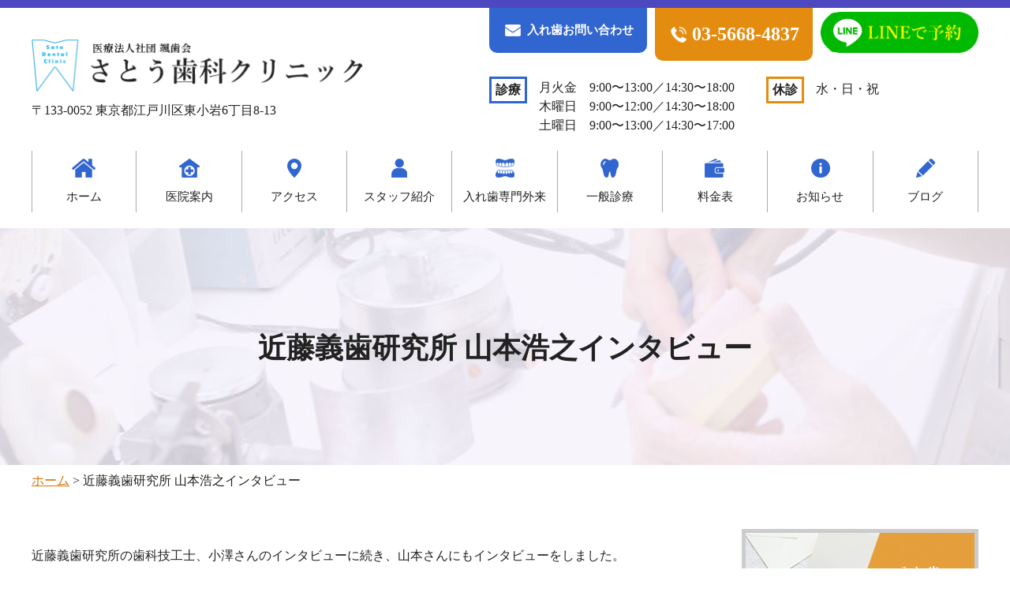

--- FILE ---
content_type: text/html; charset=UTF-8
request_url: https://koiwa-haisha.dental/interview4/
body_size: 23330
content:
<!doctype html>
<html lang="ja" id="html" class="no-js">
	<head>
		
		<!-- Google tag (gtag.js) -->
<script async src="https://www.googletagmanager.com/gtag/js?id=UA-81905027-58"></script>
<script>
  window.dataLayer = window.dataLayer || [];
  function gtag(){dataLayer.push(arguments);}
  gtag('js', new Date());

  gtag('config', 'UA-81905027-58');
</script>

		
		<!-- Google tag (gtag.js) -->
<script async src="https://www.googletagmanager.com/gtag/js?id=G-3ELY2R76DC"></script>
<script>
  window.dataLayer = window.dataLayer || [];
  function gtag(){dataLayer.push(arguments);}
  gtag('js', new Date());

  gtag('config', 'G-3ELY2R76DC');
</script>
		
		<!-- Google tag (gtag.js) -->
<script async src="https://www.googletagmanager.com/gtag/js?id=G-7WV9ET79M9"></script>
<script>
  window.dataLayer = window.dataLayer || [];
  function gtag(){dataLayer.push(arguments);}
  gtag('js', new Date());

  gtag('config', 'G-7WV9ET79M9');
</script>
		
		<meta charset="UTF-8">
		<title>  近藤義歯研究所 山本浩之インタビュー : 小岩の歯医者なら入れ歯とマウスピース矯正までさとう歯科クリニックへ</title>

		<link href="//www.google-analytics.com" rel="dns-prefetch">
		<link rel="stylesheet" type="text/css" href="https://koiwa-haisha.dental/wp-content/themes/html5blank-stable/component.css">

		<meta http-equiv="X-UA-Compatible" content="IE=edge,chrome=1">
		<meta name="viewport" content="width=device-width, initial-scale=1.0">
		<meta name="description" content="他医院で作った入れ歯でも是非相談ください、感染対策万全の歯科感染管理施設認定医院。インビザラインのマウスピース矯正から超精密義歯の入れ歯まで幅広く専門的な治療をご提供しています。">
		<meta name="keywords" content="小岩,歯医者,歯科,入れ歯,インビザライン,マウスピース矯正,インプラント,歯科用CT,詰め物,被せ物,超精密義歯,BPS,江戸川区,駅近">
		

		<meta name='robots' content='max-image-preview:large' />
<link rel="alternate" title="oEmbed (JSON)" type="application/json+oembed" href="https://koiwa-haisha.dental/wp-json/oembed/1.0/embed?url=https%3A%2F%2Fkoiwa-haisha.dental%2Finterview4%2F" />
<link rel="alternate" title="oEmbed (XML)" type="text/xml+oembed" href="https://koiwa-haisha.dental/wp-json/oembed/1.0/embed?url=https%3A%2F%2Fkoiwa-haisha.dental%2Finterview4%2F&#038;format=xml" />
<style id='wp-img-auto-sizes-contain-inline-css' type='text/css'>
img:is([sizes=auto i],[sizes^="auto," i]){contain-intrinsic-size:3000px 1500px}
/*# sourceURL=wp-img-auto-sizes-contain-inline-css */
</style>
<style id='wp-emoji-styles-inline-css' type='text/css'>

	img.wp-smiley, img.emoji {
		display: inline !important;
		border: none !important;
		box-shadow: none !important;
		height: 1em !important;
		width: 1em !important;
		margin: 0 0.07em !important;
		vertical-align: -0.1em !important;
		background: none !important;
		padding: 0 !important;
	}
/*# sourceURL=wp-emoji-styles-inline-css */
</style>
<style id='wp-block-library-inline-css' type='text/css'>
:root{--wp-block-synced-color:#7a00df;--wp-block-synced-color--rgb:122,0,223;--wp-bound-block-color:var(--wp-block-synced-color);--wp-editor-canvas-background:#ddd;--wp-admin-theme-color:#007cba;--wp-admin-theme-color--rgb:0,124,186;--wp-admin-theme-color-darker-10:#006ba1;--wp-admin-theme-color-darker-10--rgb:0,107,160.5;--wp-admin-theme-color-darker-20:#005a87;--wp-admin-theme-color-darker-20--rgb:0,90,135;--wp-admin-border-width-focus:2px}@media (min-resolution:192dpi){:root{--wp-admin-border-width-focus:1.5px}}.wp-element-button{cursor:pointer}:root .has-very-light-gray-background-color{background-color:#eee}:root .has-very-dark-gray-background-color{background-color:#313131}:root .has-very-light-gray-color{color:#eee}:root .has-very-dark-gray-color{color:#313131}:root .has-vivid-green-cyan-to-vivid-cyan-blue-gradient-background{background:linear-gradient(135deg,#00d084,#0693e3)}:root .has-purple-crush-gradient-background{background:linear-gradient(135deg,#34e2e4,#4721fb 50%,#ab1dfe)}:root .has-hazy-dawn-gradient-background{background:linear-gradient(135deg,#faaca8,#dad0ec)}:root .has-subdued-olive-gradient-background{background:linear-gradient(135deg,#fafae1,#67a671)}:root .has-atomic-cream-gradient-background{background:linear-gradient(135deg,#fdd79a,#004a59)}:root .has-nightshade-gradient-background{background:linear-gradient(135deg,#330968,#31cdcf)}:root .has-midnight-gradient-background{background:linear-gradient(135deg,#020381,#2874fc)}:root{--wp--preset--font-size--normal:16px;--wp--preset--font-size--huge:42px}.has-regular-font-size{font-size:1em}.has-larger-font-size{font-size:2.625em}.has-normal-font-size{font-size:var(--wp--preset--font-size--normal)}.has-huge-font-size{font-size:var(--wp--preset--font-size--huge)}.has-text-align-center{text-align:center}.has-text-align-left{text-align:left}.has-text-align-right{text-align:right}.has-fit-text{white-space:nowrap!important}#end-resizable-editor-section{display:none}.aligncenter{clear:both}.items-justified-left{justify-content:flex-start}.items-justified-center{justify-content:center}.items-justified-right{justify-content:flex-end}.items-justified-space-between{justify-content:space-between}.screen-reader-text{border:0;clip-path:inset(50%);height:1px;margin:-1px;overflow:hidden;padding:0;position:absolute;width:1px;word-wrap:normal!important}.screen-reader-text:focus{background-color:#ddd;clip-path:none;color:#444;display:block;font-size:1em;height:auto;left:5px;line-height:normal;padding:15px 23px 14px;text-decoration:none;top:5px;width:auto;z-index:100000}html :where(.has-border-color){border-style:solid}html :where([style*=border-top-color]){border-top-style:solid}html :where([style*=border-right-color]){border-right-style:solid}html :where([style*=border-bottom-color]){border-bottom-style:solid}html :where([style*=border-left-color]){border-left-style:solid}html :where([style*=border-width]){border-style:solid}html :where([style*=border-top-width]){border-top-style:solid}html :where([style*=border-right-width]){border-right-style:solid}html :where([style*=border-bottom-width]){border-bottom-style:solid}html :where([style*=border-left-width]){border-left-style:solid}html :where(img[class*=wp-image-]){height:auto;max-width:100%}:where(figure){margin:0 0 1em}html :where(.is-position-sticky){--wp-admin--admin-bar--position-offset:var(--wp-admin--admin-bar--height,0px)}@media screen and (max-width:600px){html :where(.is-position-sticky){--wp-admin--admin-bar--position-offset:0px}}

/*# sourceURL=wp-block-library-inline-css */
</style><style id='wp-block-heading-inline-css' type='text/css'>
h1:where(.wp-block-heading).has-background,h2:where(.wp-block-heading).has-background,h3:where(.wp-block-heading).has-background,h4:where(.wp-block-heading).has-background,h5:where(.wp-block-heading).has-background,h6:where(.wp-block-heading).has-background{padding:1.25em 2.375em}h1.has-text-align-left[style*=writing-mode]:where([style*=vertical-lr]),h1.has-text-align-right[style*=writing-mode]:where([style*=vertical-rl]),h2.has-text-align-left[style*=writing-mode]:where([style*=vertical-lr]),h2.has-text-align-right[style*=writing-mode]:where([style*=vertical-rl]),h3.has-text-align-left[style*=writing-mode]:where([style*=vertical-lr]),h3.has-text-align-right[style*=writing-mode]:where([style*=vertical-rl]),h4.has-text-align-left[style*=writing-mode]:where([style*=vertical-lr]),h4.has-text-align-right[style*=writing-mode]:where([style*=vertical-rl]),h5.has-text-align-left[style*=writing-mode]:where([style*=vertical-lr]),h5.has-text-align-right[style*=writing-mode]:where([style*=vertical-rl]),h6.has-text-align-left[style*=writing-mode]:where([style*=vertical-lr]),h6.has-text-align-right[style*=writing-mode]:where([style*=vertical-rl]){rotate:180deg}
/*# sourceURL=https://koiwa-haisha.dental/wp-includes/blocks/heading/style.min.css */
</style>
<style id='wp-block-image-inline-css' type='text/css'>
.wp-block-image>a,.wp-block-image>figure>a{display:inline-block}.wp-block-image img{box-sizing:border-box;height:auto;max-width:100%;vertical-align:bottom}@media not (prefers-reduced-motion){.wp-block-image img.hide{visibility:hidden}.wp-block-image img.show{animation:show-content-image .4s}}.wp-block-image[style*=border-radius] img,.wp-block-image[style*=border-radius]>a{border-radius:inherit}.wp-block-image.has-custom-border img{box-sizing:border-box}.wp-block-image.aligncenter{text-align:center}.wp-block-image.alignfull>a,.wp-block-image.alignwide>a{width:100%}.wp-block-image.alignfull img,.wp-block-image.alignwide img{height:auto;width:100%}.wp-block-image .aligncenter,.wp-block-image .alignleft,.wp-block-image .alignright,.wp-block-image.aligncenter,.wp-block-image.alignleft,.wp-block-image.alignright{display:table}.wp-block-image .aligncenter>figcaption,.wp-block-image .alignleft>figcaption,.wp-block-image .alignright>figcaption,.wp-block-image.aligncenter>figcaption,.wp-block-image.alignleft>figcaption,.wp-block-image.alignright>figcaption{caption-side:bottom;display:table-caption}.wp-block-image .alignleft{float:left;margin:.5em 1em .5em 0}.wp-block-image .alignright{float:right;margin:.5em 0 .5em 1em}.wp-block-image .aligncenter{margin-left:auto;margin-right:auto}.wp-block-image :where(figcaption){margin-bottom:1em;margin-top:.5em}.wp-block-image.is-style-circle-mask img{border-radius:9999px}@supports ((-webkit-mask-image:none) or (mask-image:none)) or (-webkit-mask-image:none){.wp-block-image.is-style-circle-mask img{border-radius:0;-webkit-mask-image:url('data:image/svg+xml;utf8,<svg viewBox="0 0 100 100" xmlns="http://www.w3.org/2000/svg"><circle cx="50" cy="50" r="50"/></svg>');mask-image:url('data:image/svg+xml;utf8,<svg viewBox="0 0 100 100" xmlns="http://www.w3.org/2000/svg"><circle cx="50" cy="50" r="50"/></svg>');mask-mode:alpha;-webkit-mask-position:center;mask-position:center;-webkit-mask-repeat:no-repeat;mask-repeat:no-repeat;-webkit-mask-size:contain;mask-size:contain}}:root :where(.wp-block-image.is-style-rounded img,.wp-block-image .is-style-rounded img){border-radius:9999px}.wp-block-image figure{margin:0}.wp-lightbox-container{display:flex;flex-direction:column;position:relative}.wp-lightbox-container img{cursor:zoom-in}.wp-lightbox-container img:hover+button{opacity:1}.wp-lightbox-container button{align-items:center;backdrop-filter:blur(16px) saturate(180%);background-color:#5a5a5a40;border:none;border-radius:4px;cursor:zoom-in;display:flex;height:20px;justify-content:center;opacity:0;padding:0;position:absolute;right:16px;text-align:center;top:16px;width:20px;z-index:100}@media not (prefers-reduced-motion){.wp-lightbox-container button{transition:opacity .2s ease}}.wp-lightbox-container button:focus-visible{outline:3px auto #5a5a5a40;outline:3px auto -webkit-focus-ring-color;outline-offset:3px}.wp-lightbox-container button:hover{cursor:pointer;opacity:1}.wp-lightbox-container button:focus{opacity:1}.wp-lightbox-container button:focus,.wp-lightbox-container button:hover,.wp-lightbox-container button:not(:hover):not(:active):not(.has-background){background-color:#5a5a5a40;border:none}.wp-lightbox-overlay{box-sizing:border-box;cursor:zoom-out;height:100vh;left:0;overflow:hidden;position:fixed;top:0;visibility:hidden;width:100%;z-index:100000}.wp-lightbox-overlay .close-button{align-items:center;cursor:pointer;display:flex;justify-content:center;min-height:40px;min-width:40px;padding:0;position:absolute;right:calc(env(safe-area-inset-right) + 16px);top:calc(env(safe-area-inset-top) + 16px);z-index:5000000}.wp-lightbox-overlay .close-button:focus,.wp-lightbox-overlay .close-button:hover,.wp-lightbox-overlay .close-button:not(:hover):not(:active):not(.has-background){background:none;border:none}.wp-lightbox-overlay .lightbox-image-container{height:var(--wp--lightbox-container-height);left:50%;overflow:hidden;position:absolute;top:50%;transform:translate(-50%,-50%);transform-origin:top left;width:var(--wp--lightbox-container-width);z-index:9999999999}.wp-lightbox-overlay .wp-block-image{align-items:center;box-sizing:border-box;display:flex;height:100%;justify-content:center;margin:0;position:relative;transform-origin:0 0;width:100%;z-index:3000000}.wp-lightbox-overlay .wp-block-image img{height:var(--wp--lightbox-image-height);min-height:var(--wp--lightbox-image-height);min-width:var(--wp--lightbox-image-width);width:var(--wp--lightbox-image-width)}.wp-lightbox-overlay .wp-block-image figcaption{display:none}.wp-lightbox-overlay button{background:none;border:none}.wp-lightbox-overlay .scrim{background-color:#fff;height:100%;opacity:.9;position:absolute;width:100%;z-index:2000000}.wp-lightbox-overlay.active{visibility:visible}@media not (prefers-reduced-motion){.wp-lightbox-overlay.active{animation:turn-on-visibility .25s both}.wp-lightbox-overlay.active img{animation:turn-on-visibility .35s both}.wp-lightbox-overlay.show-closing-animation:not(.active){animation:turn-off-visibility .35s both}.wp-lightbox-overlay.show-closing-animation:not(.active) img{animation:turn-off-visibility .25s both}.wp-lightbox-overlay.zoom.active{animation:none;opacity:1;visibility:visible}.wp-lightbox-overlay.zoom.active .lightbox-image-container{animation:lightbox-zoom-in .4s}.wp-lightbox-overlay.zoom.active .lightbox-image-container img{animation:none}.wp-lightbox-overlay.zoom.active .scrim{animation:turn-on-visibility .4s forwards}.wp-lightbox-overlay.zoom.show-closing-animation:not(.active){animation:none}.wp-lightbox-overlay.zoom.show-closing-animation:not(.active) .lightbox-image-container{animation:lightbox-zoom-out .4s}.wp-lightbox-overlay.zoom.show-closing-animation:not(.active) .lightbox-image-container img{animation:none}.wp-lightbox-overlay.zoom.show-closing-animation:not(.active) .scrim{animation:turn-off-visibility .4s forwards}}@keyframes show-content-image{0%{visibility:hidden}99%{visibility:hidden}to{visibility:visible}}@keyframes turn-on-visibility{0%{opacity:0}to{opacity:1}}@keyframes turn-off-visibility{0%{opacity:1;visibility:visible}99%{opacity:0;visibility:visible}to{opacity:0;visibility:hidden}}@keyframes lightbox-zoom-in{0%{transform:translate(calc((-100vw + var(--wp--lightbox-scrollbar-width))/2 + var(--wp--lightbox-initial-left-position)),calc(-50vh + var(--wp--lightbox-initial-top-position))) scale(var(--wp--lightbox-scale))}to{transform:translate(-50%,-50%) scale(1)}}@keyframes lightbox-zoom-out{0%{transform:translate(-50%,-50%) scale(1);visibility:visible}99%{visibility:visible}to{transform:translate(calc((-100vw + var(--wp--lightbox-scrollbar-width))/2 + var(--wp--lightbox-initial-left-position)),calc(-50vh + var(--wp--lightbox-initial-top-position))) scale(var(--wp--lightbox-scale));visibility:hidden}}
/*# sourceURL=https://koiwa-haisha.dental/wp-includes/blocks/image/style.min.css */
</style>
<style id='wp-block-list-inline-css' type='text/css'>
ol,ul{box-sizing:border-box}:root :where(.wp-block-list.has-background){padding:1.25em 2.375em}
/*# sourceURL=https://koiwa-haisha.dental/wp-includes/blocks/list/style.min.css */
</style>
<style id='wp-block-paragraph-inline-css' type='text/css'>
.is-small-text{font-size:.875em}.is-regular-text{font-size:1em}.is-large-text{font-size:2.25em}.is-larger-text{font-size:3em}.has-drop-cap:not(:focus):first-letter{float:left;font-size:8.4em;font-style:normal;font-weight:100;line-height:.68;margin:.05em .1em 0 0;text-transform:uppercase}body.rtl .has-drop-cap:not(:focus):first-letter{float:none;margin-left:.1em}p.has-drop-cap.has-background{overflow:hidden}:root :where(p.has-background){padding:1.25em 2.375em}:where(p.has-text-color:not(.has-link-color)) a{color:inherit}p.has-text-align-left[style*="writing-mode:vertical-lr"],p.has-text-align-right[style*="writing-mode:vertical-rl"]{rotate:180deg}
/*# sourceURL=https://koiwa-haisha.dental/wp-includes/blocks/paragraph/style.min.css */
</style>
<style id='wp-block-spacer-inline-css' type='text/css'>
.wp-block-spacer{clear:both}
/*# sourceURL=https://koiwa-haisha.dental/wp-includes/blocks/spacer/style.min.css */
</style>
<style id='global-styles-inline-css' type='text/css'>
:root{--wp--preset--aspect-ratio--square: 1;--wp--preset--aspect-ratio--4-3: 4/3;--wp--preset--aspect-ratio--3-4: 3/4;--wp--preset--aspect-ratio--3-2: 3/2;--wp--preset--aspect-ratio--2-3: 2/3;--wp--preset--aspect-ratio--16-9: 16/9;--wp--preset--aspect-ratio--9-16: 9/16;--wp--preset--color--black: #000000;--wp--preset--color--cyan-bluish-gray: #abb8c3;--wp--preset--color--white: #ffffff;--wp--preset--color--pale-pink: #f78da7;--wp--preset--color--vivid-red: #cf2e2e;--wp--preset--color--luminous-vivid-orange: #ff6900;--wp--preset--color--luminous-vivid-amber: #fcb900;--wp--preset--color--light-green-cyan: #7bdcb5;--wp--preset--color--vivid-green-cyan: #00d084;--wp--preset--color--pale-cyan-blue: #8ed1fc;--wp--preset--color--vivid-cyan-blue: #0693e3;--wp--preset--color--vivid-purple: #9b51e0;--wp--preset--gradient--vivid-cyan-blue-to-vivid-purple: linear-gradient(135deg,rgb(6,147,227) 0%,rgb(155,81,224) 100%);--wp--preset--gradient--light-green-cyan-to-vivid-green-cyan: linear-gradient(135deg,rgb(122,220,180) 0%,rgb(0,208,130) 100%);--wp--preset--gradient--luminous-vivid-amber-to-luminous-vivid-orange: linear-gradient(135deg,rgb(252,185,0) 0%,rgb(255,105,0) 100%);--wp--preset--gradient--luminous-vivid-orange-to-vivid-red: linear-gradient(135deg,rgb(255,105,0) 0%,rgb(207,46,46) 100%);--wp--preset--gradient--very-light-gray-to-cyan-bluish-gray: linear-gradient(135deg,rgb(238,238,238) 0%,rgb(169,184,195) 100%);--wp--preset--gradient--cool-to-warm-spectrum: linear-gradient(135deg,rgb(74,234,220) 0%,rgb(151,120,209) 20%,rgb(207,42,186) 40%,rgb(238,44,130) 60%,rgb(251,105,98) 80%,rgb(254,248,76) 100%);--wp--preset--gradient--blush-light-purple: linear-gradient(135deg,rgb(255,206,236) 0%,rgb(152,150,240) 100%);--wp--preset--gradient--blush-bordeaux: linear-gradient(135deg,rgb(254,205,165) 0%,rgb(254,45,45) 50%,rgb(107,0,62) 100%);--wp--preset--gradient--luminous-dusk: linear-gradient(135deg,rgb(255,203,112) 0%,rgb(199,81,192) 50%,rgb(65,88,208) 100%);--wp--preset--gradient--pale-ocean: linear-gradient(135deg,rgb(255,245,203) 0%,rgb(182,227,212) 50%,rgb(51,167,181) 100%);--wp--preset--gradient--electric-grass: linear-gradient(135deg,rgb(202,248,128) 0%,rgb(113,206,126) 100%);--wp--preset--gradient--midnight: linear-gradient(135deg,rgb(2,3,129) 0%,rgb(40,116,252) 100%);--wp--preset--font-size--small: 13px;--wp--preset--font-size--medium: 20px;--wp--preset--font-size--large: 36px;--wp--preset--font-size--x-large: 42px;--wp--preset--spacing--20: 0.44rem;--wp--preset--spacing--30: 0.67rem;--wp--preset--spacing--40: 1rem;--wp--preset--spacing--50: 1.5rem;--wp--preset--spacing--60: 2.25rem;--wp--preset--spacing--70: 3.38rem;--wp--preset--spacing--80: 5.06rem;--wp--preset--shadow--natural: 6px 6px 9px rgba(0, 0, 0, 0.2);--wp--preset--shadow--deep: 12px 12px 50px rgba(0, 0, 0, 0.4);--wp--preset--shadow--sharp: 6px 6px 0px rgba(0, 0, 0, 0.2);--wp--preset--shadow--outlined: 6px 6px 0px -3px rgb(255, 255, 255), 6px 6px rgb(0, 0, 0);--wp--preset--shadow--crisp: 6px 6px 0px rgb(0, 0, 0);}:where(.is-layout-flex){gap: 0.5em;}:where(.is-layout-grid){gap: 0.5em;}body .is-layout-flex{display: flex;}.is-layout-flex{flex-wrap: wrap;align-items: center;}.is-layout-flex > :is(*, div){margin: 0;}body .is-layout-grid{display: grid;}.is-layout-grid > :is(*, div){margin: 0;}:where(.wp-block-columns.is-layout-flex){gap: 2em;}:where(.wp-block-columns.is-layout-grid){gap: 2em;}:where(.wp-block-post-template.is-layout-flex){gap: 1.25em;}:where(.wp-block-post-template.is-layout-grid){gap: 1.25em;}.has-black-color{color: var(--wp--preset--color--black) !important;}.has-cyan-bluish-gray-color{color: var(--wp--preset--color--cyan-bluish-gray) !important;}.has-white-color{color: var(--wp--preset--color--white) !important;}.has-pale-pink-color{color: var(--wp--preset--color--pale-pink) !important;}.has-vivid-red-color{color: var(--wp--preset--color--vivid-red) !important;}.has-luminous-vivid-orange-color{color: var(--wp--preset--color--luminous-vivid-orange) !important;}.has-luminous-vivid-amber-color{color: var(--wp--preset--color--luminous-vivid-amber) !important;}.has-light-green-cyan-color{color: var(--wp--preset--color--light-green-cyan) !important;}.has-vivid-green-cyan-color{color: var(--wp--preset--color--vivid-green-cyan) !important;}.has-pale-cyan-blue-color{color: var(--wp--preset--color--pale-cyan-blue) !important;}.has-vivid-cyan-blue-color{color: var(--wp--preset--color--vivid-cyan-blue) !important;}.has-vivid-purple-color{color: var(--wp--preset--color--vivid-purple) !important;}.has-black-background-color{background-color: var(--wp--preset--color--black) !important;}.has-cyan-bluish-gray-background-color{background-color: var(--wp--preset--color--cyan-bluish-gray) !important;}.has-white-background-color{background-color: var(--wp--preset--color--white) !important;}.has-pale-pink-background-color{background-color: var(--wp--preset--color--pale-pink) !important;}.has-vivid-red-background-color{background-color: var(--wp--preset--color--vivid-red) !important;}.has-luminous-vivid-orange-background-color{background-color: var(--wp--preset--color--luminous-vivid-orange) !important;}.has-luminous-vivid-amber-background-color{background-color: var(--wp--preset--color--luminous-vivid-amber) !important;}.has-light-green-cyan-background-color{background-color: var(--wp--preset--color--light-green-cyan) !important;}.has-vivid-green-cyan-background-color{background-color: var(--wp--preset--color--vivid-green-cyan) !important;}.has-pale-cyan-blue-background-color{background-color: var(--wp--preset--color--pale-cyan-blue) !important;}.has-vivid-cyan-blue-background-color{background-color: var(--wp--preset--color--vivid-cyan-blue) !important;}.has-vivid-purple-background-color{background-color: var(--wp--preset--color--vivid-purple) !important;}.has-black-border-color{border-color: var(--wp--preset--color--black) !important;}.has-cyan-bluish-gray-border-color{border-color: var(--wp--preset--color--cyan-bluish-gray) !important;}.has-white-border-color{border-color: var(--wp--preset--color--white) !important;}.has-pale-pink-border-color{border-color: var(--wp--preset--color--pale-pink) !important;}.has-vivid-red-border-color{border-color: var(--wp--preset--color--vivid-red) !important;}.has-luminous-vivid-orange-border-color{border-color: var(--wp--preset--color--luminous-vivid-orange) !important;}.has-luminous-vivid-amber-border-color{border-color: var(--wp--preset--color--luminous-vivid-amber) !important;}.has-light-green-cyan-border-color{border-color: var(--wp--preset--color--light-green-cyan) !important;}.has-vivid-green-cyan-border-color{border-color: var(--wp--preset--color--vivid-green-cyan) !important;}.has-pale-cyan-blue-border-color{border-color: var(--wp--preset--color--pale-cyan-blue) !important;}.has-vivid-cyan-blue-border-color{border-color: var(--wp--preset--color--vivid-cyan-blue) !important;}.has-vivid-purple-border-color{border-color: var(--wp--preset--color--vivid-purple) !important;}.has-vivid-cyan-blue-to-vivid-purple-gradient-background{background: var(--wp--preset--gradient--vivid-cyan-blue-to-vivid-purple) !important;}.has-light-green-cyan-to-vivid-green-cyan-gradient-background{background: var(--wp--preset--gradient--light-green-cyan-to-vivid-green-cyan) !important;}.has-luminous-vivid-amber-to-luminous-vivid-orange-gradient-background{background: var(--wp--preset--gradient--luminous-vivid-amber-to-luminous-vivid-orange) !important;}.has-luminous-vivid-orange-to-vivid-red-gradient-background{background: var(--wp--preset--gradient--luminous-vivid-orange-to-vivid-red) !important;}.has-very-light-gray-to-cyan-bluish-gray-gradient-background{background: var(--wp--preset--gradient--very-light-gray-to-cyan-bluish-gray) !important;}.has-cool-to-warm-spectrum-gradient-background{background: var(--wp--preset--gradient--cool-to-warm-spectrum) !important;}.has-blush-light-purple-gradient-background{background: var(--wp--preset--gradient--blush-light-purple) !important;}.has-blush-bordeaux-gradient-background{background: var(--wp--preset--gradient--blush-bordeaux) !important;}.has-luminous-dusk-gradient-background{background: var(--wp--preset--gradient--luminous-dusk) !important;}.has-pale-ocean-gradient-background{background: var(--wp--preset--gradient--pale-ocean) !important;}.has-electric-grass-gradient-background{background: var(--wp--preset--gradient--electric-grass) !important;}.has-midnight-gradient-background{background: var(--wp--preset--gradient--midnight) !important;}.has-small-font-size{font-size: var(--wp--preset--font-size--small) !important;}.has-medium-font-size{font-size: var(--wp--preset--font-size--medium) !important;}.has-large-font-size{font-size: var(--wp--preset--font-size--large) !important;}.has-x-large-font-size{font-size: var(--wp--preset--font-size--x-large) !important;}
/*# sourceURL=global-styles-inline-css */
</style>
<style id='core-block-supports-inline-css' type='text/css'>
.wp-elements-257f0aba3af0814fe3ebe4c4e627c30b a:where(:not(.wp-element-button)){color:var(--wp--preset--color--vivid-red);}.wp-elements-336ac0e83cd89637debb5f7c238e31f7 a:where(:not(.wp-element-button)){color:var(--wp--preset--color--vivid-red);}.wp-elements-e141e9be7472c857ab19ecee8397e06f a:where(:not(.wp-element-button)){color:var(--wp--preset--color--vivid-red);}.wp-elements-8a65d09dacbb86640a896317cc1590f5 a:where(:not(.wp-element-button)){color:var(--wp--preset--color--vivid-red);}.wp-elements-3e6eaa27a929697d34624c28057c5e8d a:where(:not(.wp-element-button)){color:var(--wp--preset--color--vivid-red);}.wp-elements-dae06b4bbdbdbee1f6b4b3abc92f8e8e a:where(:not(.wp-element-button)){color:var(--wp--preset--color--vivid-red);}
/*# sourceURL=core-block-supports-inline-css */
</style>

<style id='classic-theme-styles-inline-css' type='text/css'>
/*! This file is auto-generated */
.wp-block-button__link{color:#fff;background-color:#32373c;border-radius:9999px;box-shadow:none;text-decoration:none;padding:calc(.667em + 2px) calc(1.333em + 2px);font-size:1.125em}.wp-block-file__button{background:#32373c;color:#fff;text-decoration:none}
/*# sourceURL=/wp-includes/css/classic-themes.min.css */
</style>
<link rel='stylesheet' id='contact-form-7-css' href='https://koiwa-haisha.dental/wp-content/plugins/contact-form-7/includes/css/styles.css?ver=6.1.4' media='all' />
<link rel='stylesheet' id='normalize-css' href='https://koiwa-haisha.dental/wp-content/themes/html5blank-stable/normalize.css?ver=1.0' media='all' />
<link rel='stylesheet' id='html5blank-css' href='https://koiwa-haisha.dental/wp-content/themes/html5blank-stable/style.css?ver=1.0' media='all' />
<link rel='stylesheet' id='wp-pagenavi-css' href='https://koiwa-haisha.dental/wp-content/plugins/wp-pagenavi/pagenavi-css.css?ver=2.70' media='all' />
<script type="text/javascript" src="https://koiwa-haisha.dental/wp-content/themes/html5blank-stable/js/lib/conditionizr-4.3.0.min.js?ver=4.3.0" id="conditionizr-js"></script>
<script type="text/javascript" src="https://koiwa-haisha.dental/wp-content/themes/html5blank-stable/js/lib/modernizr-2.7.1.min.js?ver=2.7.1" id="modernizr-js"></script>
<script type="text/javascript" src="https://koiwa-haisha.dental/wp-includes/js/jquery/jquery.min.js?ver=3.7.1" id="jquery-core-js"></script>
<script type="text/javascript" src="https://koiwa-haisha.dental/wp-includes/js/jquery/jquery-migrate.min.js?ver=3.4.1" id="jquery-migrate-js"></script>
<script type="text/javascript" src="https://koiwa-haisha.dental/wp-content/themes/html5blank-stable/js/scripts.js?ver=1.0.0" id="html5blankscripts-js"></script>
<link rel="https://api.w.org/" href="https://koiwa-haisha.dental/wp-json/" /><link rel="alternate" title="JSON" type="application/json" href="https://koiwa-haisha.dental/wp-json/wp/v2/pages/57" /><link rel="icon" href="https://koiwa-haisha.dental/wp-content/uploads/2022/09/cropped-favicon-32x32.jpg" sizes="32x32" />
<link rel="icon" href="https://koiwa-haisha.dental/wp-content/uploads/2022/09/cropped-favicon-192x192.jpg" sizes="192x192" />
<link rel="apple-touch-icon" href="https://koiwa-haisha.dental/wp-content/uploads/2022/09/cropped-favicon-180x180.jpg" />
<meta name="msapplication-TileImage" content="https://koiwa-haisha.dental/wp-content/uploads/2022/09/cropped-favicon-270x270.jpg" />
		<script>
        // conditionizr.com
        // configure environment tests
        conditionizr.config({
            assets: 'https://koiwa-haisha.dental/wp-content/themes/html5blank-stable',
            tests: {}
        });
        </script>
		<script src="//code.jquery.com/jquery-1.12.0.min.js"></script>

	</head>
	<body class="wp-singular page-template-default page page-id-57 wp-theme-html5blank-stable metaslider-plugin interview4">
		
		<div id="dl-menu" class="dl-menuwrapper">
			<!--<div class="menu_text"><p></p></div>-->
			<button class="dl-trigger"><p>Menu</p></button>
			<ul class="dl-menu">
				<li><a href="https://koiwa-haisha.dental/">ホーム</a></li>
				<li><a href="https://koiwa-haisha.dental/clinic/">医院案内</a></li>
				<li><a href="https://koiwa-haisha.dental/access/">アクセス</a></li>
				<li><a href="https://koiwa-haisha.dental/staff/">スタッフ紹介</a></li>
				<li>
					<a href="https://koiwa-haisha.dental/ireba/"><p>入れ歯専門外来</p></a>
					<ul class="dl-submenu">
						<li><a href="https://koiwa-haisha.dental/ireba/adjustment/">他院の入れ歯の調整・修理、承ります！</a></li>
						<li><a href="https://koiwa-haisha.dental/ireba/insurance/">保険の入れ歯もしっかり作ります</a></li>
						<li><a href="https://koiwa-haisha.dental/ireba/coordinator/">技工士が付き、コーディネーターが話を聞きます</a></li>
						<li><a href="https://koiwa-haisha.dental/ireba/glossary/">入れ歯用語集</a></li>
						<li><a href="https://koiwa-haisha.dental/ireba/conference/">入れ歯無料相談会、やってます</a></li>
						<li><a href="https://koiwa-haisha.dental/ireba/bps/">BPSってなに？</a></li>
						<li><a href="https://koiwa-haisha.dental/ireba/making/">入れ歯って誰が作っているの？（作成の流れ）</a></li>
						<li><a href="https://koiwa-haisha.dental/ireba/flail/">フレイルってなに？</a></li>
						<li><a href="https://koiwa-haisha.dental/ireba/maintenance/">入れ歯のメンテナンス</a></li>
						<li><a href="https://koiwa-haisha.dental/ireba/implementation/">無料相談会実地中</a></li>
					</ul>
				</li>
				<li>
					<a href="#"><p>一般診療</p></a>
					<ul class="dl-submenu">
						<li><a href="https://koiwa-haisha.dental/dental/invisalign/">歯並びが気になる～インビザライン</a></li>
						<li><a href="https://koiwa-haisha.dental/dental/decay/">歯が痛い</a></li>
						<li><a href="https://koiwa-haisha.dental/dental/child/">子供の歯の治療</a></li>
						<li><a href="https://koiwa-haisha.dental/dental/whitening/">白い歯にしたい</a></li>
						<li><a href="https://koiwa-haisha.dental/dental/implant/">インプラント</a></li>
						<li><a href="https://koiwa-haisha.dental/dental/disease/">歯ぐきから血が出る</a></li>
						<li><a href="https://koiwa-haisha.dental/dental/stuffing/">歯が欠けた・詰め物が取れた</a></li>
						<li><a href="https://koiwa-haisha.dental/dental/examination/">歯の検診</a></li>
					</ul>
				</li>
				<li><a href="https://koiwa-haisha.dental/price/">料金表</a></li>
				<li><a href="https://koiwa-haisha.dental/news/">お知らせ</a></li>
				<li><a href="https://koiwa-haisha.dental/blog/">ブログ</a></li>
			</ul>
		</div><!-- /dl-menuwrapper -->

		<!-- wrapper -->
		<div class="wrapper">

			<!-- header -->
			<header class="header clear" role="banner">
				
				<div class="head_line"></div>

				<div class="head_area">
					<div class="left">
						<div class="logo">
							<h1><a href="https://koiwa-haisha.dental/"><img src="https://koiwa-haisha.dental/wp-content/themes/html5blank-stable/img/logo.png" alt="小岩駅徒歩６分の歯医者、さとう歯科クリニック" /></a></h1>
							<p class="adress">〒133-0052 東京都江戸川区東小岩6丁目8-13</p>
						</div>
					</div>
				
					<div class="right">
						<div class="head_contact">
							<a href="https://koiwa-haisha.dental/contact/" class="mail">
								<p>入れ歯お問い合わせ</p>
							</a>
							
							<a href="tel:03-5668-4837" class="tel">
								<p><font size="5">03-5668-4837</font></p>
							</a>
							
							<a href="https://icontact-4.dapo.jp/docoapo/webform.php?id=39366" target="_blank" class="line">
								<p><img src="https://koiwa-haisha.dental/wp-content/themes/html5blank-stable/img/line-pc.jpg" alt="" /></p>
							</a>
							<div style="clear:both;"></div>
						</div>
					
						<div class="head_time">
							<div class="time1">
								<p>診療</p>
								<p>月火金　9:00〜13:00／14:30〜18:00<br />
									木曜日　9:00〜12:00／14:30〜18:00<br />
									土曜日　9:00〜13:00／14:30〜17:00</p>
								<div style="clear:both;"></div>
							</div>
							<div class="time2">
								<p>休診</p>
								<p>水・日・祝</p>
								<div style="clear:both;"></div>
							</div>
							<div style="clear:both;"></div>
						</div>
					</div>
					<div style="clear:both;"></div>
				</div>
			</header>

			<!-- nav
			<nav class="nav" role="navigation">
				<a href="https://koiwa-haisha.dental/"><p>ホーム</p></a>
				<a href="https://koiwa-haisha.dental/clinic/"><p>医院案内</p></a>
				<a href="https://koiwa-haisha.dental/access/"><p>アクセス</p></a>
				<a href="https://koiwa-haisha.dental/staff/"><p>スタッフ紹介</p></a>
				<a href="https://koiwa-haisha.dental/ireba/"><p>入れ歯専門外来</p></a>
				<a href="#"><p>一般診療</p></a>
				<a href="https://koiwa-haisha.dental/price/"><p>料金表</p></a>
				<a href="https://koiwa-haisha.dental/news/"><p>お知らせ</p></a>
				<a href="https://koiwa-haisha.dental/blog/"><p>ブログ</p></a>
				<div style="clear:both;"></div>
			</nav>
			-->
			
<nav class="global_menu">
	<ul>
		<li class="menu icon7">
			<a href="https://koiwa-haisha.dental/">ホーム</a>
		</li> 
		<li class="menu icon1">
			<a href="https://koiwa-haisha.dental/clinic/">医院案内</a>
		</li>  
		<li class="menu icon2">
			<a href="https://koiwa-haisha.dental/access/">アクセス</a>
		</li>
		<li class="menu icon2">
			<a href="https://koiwa-haisha.dental/staff/">スタッフ紹介</a>
		</li>
		<li class="menu icon3">
			<a href="https://koiwa-haisha.dental/ireba/">入れ歯専門外来</a>
			<ul class="child_menu">
				<li><a href="https://koiwa-haisha.dental/ireba/adjustment/">他院の入れ歯の調整・修理</a></li>
				<li><a href="https://koiwa-haisha.dental/ireba/insurance/">保険の入れ歯もしっかり作ります</a></li>
				<li><a href="https://koiwa-haisha.dental/ireba/coordinator/">コーディネーターが話を聞きます</a></li>
				<li><a href="https://koiwa-haisha.dental/ireba/glossary/">入れ歯用語集</a></li>
				<li><a href="https://koiwa-haisha.dental/ireba/conference/">入れ歯無料相談会</a></li>
				<li><a href="https://koiwa-haisha.dental/ireba/bps/">BPSってなに？</a></li>
				<li><a href="https://koiwa-haisha.dental/ireba/making/">入れ歯の作成の流れ</a></li>
				<li><a href="https://koiwa-haisha.dental/ireba/flail/">フレイルってなに？</a></li>
				<li><a href="https://koiwa-haisha.dental/ireba/maintenance/">入れ歯のメンテナンス</a></li>
				<li><a href="https://koiwa-haisha.dental/ireba/implementation/">無料相談会実地中</a></li>
			</ul>
		</li>
		<li class="menu icon3">
			<a href="https://koiwa-haisha.dental/dental/">一般診療</a>
			<ul class="child_menu">
				<li><a href="https://koiwa-haisha.dental/dental/invisalign/">歯並び～インビザライン</a></li>
				<li><a href="https://koiwa-haisha.dental/dental/decay/">歯が痛い</a></li>
				<li><a href="https://koiwa-haisha.dental/dental/child/">子供の歯の治療</a></li>
				<li><a href="https://koiwa-haisha.dental/dental/whitening/">白い歯にしたい</a></li>
				<li><a href="https://koiwa-haisha.dental/dental/implant/">インプラント</a></li>
				<li><a href="https://koiwa-haisha.dental/dental/disease/">歯ぐきから血が出る</a></li>
				<li><a href="https://koiwa-haisha.dental/dental/stuffing/">歯が欠けた・詰め物が取れた</a></li>
				<li><a href="https://koiwa-haisha.dental/dental/examination/">歯の検診</a></li>
			</ul>
		</li>
		<li class="menu icon4">
			<a href="https://koiwa-haisha.dental/price/">料金表</a>
		</li>
		<li class="menu icon5"><a href="https://koiwa-haisha.dental/news/">お知らせ</a></li>
		<li class="menu icon6"><a href="https://koiwa-haisha.dental/blog/">ブログ</a></li>
	</ul>
</nav>
			

		<div id="sub_head" style="background-image: url(https://koiwa-haisha.dental/wp-content/uploads/2022/08/sub_main2-1.jpg)">
		    <div class="sub_main_in">
				<h2><span>近藤義歯研究所 山本浩之インタビュー</span></h2>
		    </div>
		</div>

<div class="breadcrumbs" typeof="BreadcrumbList" vocab="https://schema.org/">
    <span property="itemListElement" typeof="ListItem"><a property="item" typeof="WebPage" title="Go to 小岩の歯医者なら入れ歯とマウスピース矯正までさとう歯科クリニックへ." href="https://koiwa-haisha.dental" class="home" ><span property="name">ホーム</span></a><meta property="position" content="1"></span> &gt; <span property="itemListElement" typeof="ListItem"><span property="name" class="post post-page current-item">近藤義歯研究所 山本浩之インタビュー</span><meta property="url" content="https://koiwa-haisha.dental/interview4/"><meta property="position" content="2"></span></div>

		<div id="sub_area">
		<main role="main">
			<div id="sub_contents">
		<!-- section -->
		<section>

		
			<!-- article -->
			<article id="post-57" class="post-57 page type-page status-publish has-post-thumbnail hentry">

				
<p>近藤義歯研究所の歯科技工士、小澤さんのインタビューに続き、山本さんにもインタビューをしました。</p>


<div class="wp-block-image">
<figure class="aligncenter size-full"><img fetchpriority="high" decoding="async" width="1125" height="1500" src="https://koiwa-haisha.dental/wp-content/uploads/2023/11/IMG_0493-2.jpg" alt="" class="wp-image-941" srcset="https://koiwa-haisha.dental/wp-content/uploads/2023/11/IMG_0493-2.jpg 1125w, https://koiwa-haisha.dental/wp-content/uploads/2023/11/IMG_0493-2-250x333.jpg 250w, https://koiwa-haisha.dental/wp-content/uploads/2023/11/IMG_0493-2-700x933.jpg 700w, https://koiwa-haisha.dental/wp-content/uploads/2023/11/IMG_0493-2-768x1024.jpg 768w, https://koiwa-haisha.dental/wp-content/uploads/2023/11/IMG_0493-2-120x160.jpg 120w" sizes="(max-width: 1125px) 100vw, 1125px" /></figure>
</div>


<div style="height:50px" aria-hidden="true" class="wp-block-spacer"></div>



<h3 class="wp-block-heading">目次</h3>



<ol class="wp-block-list">
<li><a href="#menu1" data-type="internal" data-id="#menu1">患者様が技工士に会うと、こんないいことがあります！</a></li>



<li><a href="#menu2" data-type="internal" data-id="#menu2">歯の型取りにかかる時間は○○分です</a></li>



<li><a href="#menu3" data-type="internal" data-id="#menu3">実況！お口の型取り</a></li>



<li><a href="#menu4" data-type="internal" data-id="#menu4">学生時代、マクドナルドでマネージャーをやっていました</a></li>



<li><a href="#menu5" data-type="internal" data-id="#menu5">どうして歯科技工士に？</a></li>



<li><a href="#menu6" data-type="internal" data-id="#menu6">「自分の歯みたい」嬉しい患者様の一言</a></li>
</ol>



<div style="height:50px" aria-hidden="true" class="wp-block-spacer"></div>



<h3 class="wp-block-heading" id="menu1">患者様が技工士に会うと、こんないいことがあります！</h3>



<h4 class="wp-block-heading">―自費の入れ歯は、歯科技工士さんの立ち合いもあると聞きました。患者様が目の前にいるということは、技工士さんにとってどういうプラスになるのですか？</h4>



<p>入れ歯に関しては、ラボ内（歯科技工所内）だけで仕事をしているのと明確な違いがあります。<br>患者様にお会いすると、歯科技工士は「患者様の筋肉が動いている状態」を目の当たりにできます。<br>入れ歯は「動くものに対して、どうお口の中で安定させるか？」なので、歯科技工物のなかで実は一番難しいのです。</p>



<p>総入れ歯をイメージしていただきたいのですが、入れ歯は「歯ぐき」という粘膜の上に乗っかっています。<br>「固い」歯ぐきの上に乗り、且つ「柔らかい」周りの頬の咬筋（こうきん：下記図参照）や、ベロに包まれています。</p>


<div class="wp-block-image">
<figure class="aligncenter size-full is-resized"><img decoding="async" width="3417" height="3417" src="https://koiwa-haisha.dental/wp-content/uploads/2023/11/2-23104809.png" alt="" class="wp-image-936" style="width:448px;height:auto" srcset="https://koiwa-haisha.dental/wp-content/uploads/2023/11/2-23104809.png 3417w, https://koiwa-haisha.dental/wp-content/uploads/2023/11/2-23104809-250x250.png 250w, https://koiwa-haisha.dental/wp-content/uploads/2023/11/2-23104809-700x700.png 700w, https://koiwa-haisha.dental/wp-content/uploads/2023/11/2-23104809-150x150.png 150w, https://koiwa-haisha.dental/wp-content/uploads/2023/11/2-23104809-768x768.png 768w, https://koiwa-haisha.dental/wp-content/uploads/2023/11/2-23104809-1536x1536.png 1536w, https://koiwa-haisha.dental/wp-content/uploads/2023/11/2-23104809-2048x2048.png 2048w, https://koiwa-haisha.dental/wp-content/uploads/2023/11/2-23104809-120x120.png 120w" sizes="(max-width: 3417px) 100vw, 3417px" /></figure>
</div>


<p>「何かに固定されているもの」ではないのです。<br>差し歯（詰め物、かぶせ物）は、固いもの（土台や自分の歯）にセメントで固定するものですよね。<br>そこが「入れ歯」と「それ以外のもの」との明確な違いです。</p>


<div class="wp-block-image">
<figure class="aligncenter size-large"><img decoding="async" width="700" height="467" src="https://koiwa-haisha.dental/wp-content/uploads/2023/11/IMG_1129-700x467.jpg" alt="" class="wp-image-897" srcset="https://koiwa-haisha.dental/wp-content/uploads/2023/11/IMG_1129-700x467.jpg 700w, https://koiwa-haisha.dental/wp-content/uploads/2023/11/IMG_1129-250x167.jpg 250w, https://koiwa-haisha.dental/wp-content/uploads/2023/11/IMG_1129-768x512.jpg 768w, https://koiwa-haisha.dental/wp-content/uploads/2023/11/IMG_1129-1536x1024.jpg 1536w, https://koiwa-haisha.dental/wp-content/uploads/2023/11/IMG_1129-2048x1365.jpg 2048w, https://koiwa-haisha.dental/wp-content/uploads/2023/11/IMG_1129-120x80.jpg 120w" sizes="(max-width: 700px) 100vw, 700px" /></figure>
</div>


<div style="height:40px" aria-hidden="true" class="wp-block-spacer"></div>



<h4 class="wp-block-heading">―動いているところに固定するって・・・難しすぎですよね。</h4>



<p>そうなのです。<br>「その人の筋肉の動きの限界エリアに収められれば、いろいろな筋肉の動きがあっても安定する」という考えに基づいて、自費の入れ歯は作ります。<br>上顎骨（じょうがくこつ）に対して、下顎骨（かがくこつ：下アゴ）は柔らかいつなぎがあるだけのブランコみたいなものです。</p>


<div class="wp-block-image">
<figure class="aligncenter size-large"><img loading="lazy" decoding="async" width="700" height="467" src="https://koiwa-haisha.dental/wp-content/uploads/2023/11/IMG_1141-700x467.jpg" alt="" class="wp-image-899" srcset="https://koiwa-haisha.dental/wp-content/uploads/2023/11/IMG_1141-700x467.jpg 700w, https://koiwa-haisha.dental/wp-content/uploads/2023/11/IMG_1141-250x167.jpg 250w, https://koiwa-haisha.dental/wp-content/uploads/2023/11/IMG_1141-768x512.jpg 768w, https://koiwa-haisha.dental/wp-content/uploads/2023/11/IMG_1141-1536x1024.jpg 1536w, https://koiwa-haisha.dental/wp-content/uploads/2023/11/IMG_1141-2048x1365.jpg 2048w, https://koiwa-haisha.dental/wp-content/uploads/2023/11/IMG_1141-120x80.jpg 120w" sizes="auto, (max-width: 700px) 100vw, 700px" /></figure>
</div>

<div class="wp-block-image">
<figure class="aligncenter size-large"><img loading="lazy" decoding="async" width="700" height="525" src="https://koiwa-haisha.dental/wp-content/uploads/2023/11/1159341-700x525.png" alt="" class="wp-image-900" srcset="https://koiwa-haisha.dental/wp-content/uploads/2023/11/1159341-700x525.png 700w, https://koiwa-haisha.dental/wp-content/uploads/2023/11/1159341-250x188.png 250w, https://koiwa-haisha.dental/wp-content/uploads/2023/11/1159341-768x576.png 768w, https://koiwa-haisha.dental/wp-content/uploads/2023/11/1159341-1536x1152.png 1536w, https://koiwa-haisha.dental/wp-content/uploads/2023/11/1159341-120x90.png 120w, https://koiwa-haisha.dental/wp-content/uploads/2023/11/1159341.png 1600w" sizes="auto, (max-width: 700px) 100vw, 700px" /></figure>
</div>


<p>それが長い年月を掛けて、歯がなくなって、顎位（がくい：アゴの位置）がずれ込むことでお顔がクシャっとなる方もいらっしゃいます。<br>歯がなくなったことで本来の歯があった健常な位置から、不正な位置になっている状態です。</p>



<p>それを歯があった頃の位置に分析して戻して、患者様がリラックスして噛める位置にする・・・それを「中心位（ちゅうしんい）」といいます。</p>



<div style="height:40px" aria-hidden="true" class="wp-block-spacer"></div>



<h4 class="wp-block-heading">―歯がなくなると、アゴの位置、噛み合わせが、変わってきてしまうのですね。</h4>



<p>そうです。<br>口の中を見なくても、お使いの入れ歯の形を見て「これは辛かっただろうな」と思うことがあります。<br>総入れ歯でいうと、平均的な部分が逸脱して「厚すぎる」「長すぎる」など入れ歯を見ただけで分かります。</p>



<div style="height:40px" aria-hidden="true" class="wp-block-spacer"></div>



<h4 class="wp-block-heading">―患者様にお会いして作った入れ歯と、そうでない入れ歯の違いはありますか？</h4>



<p>実際に患者様にお会いしないと分からないところは、あります。<br>日本人は「グラインディング」と言われる、グリグリ回すような食べ方をします。<br>欧米人は、食べ物に対してまっすぐ噛むような傾向が強いです。<br>1人1人が違う噛み方をします。</p>



<p>先ほどお話ししたように、歯がなくなって中心位からずれてきている状態でどういう噛み方のエラーを起こしているのかというところですね。</p>



<p>あとは、よくあるのが一点に集中していない、ということです。</p>



<div style="height:40px" aria-hidden="true" class="wp-block-spacer"></div>



<h4 class="wp-block-heading">―一点に集中していない？</h4>



<p>歯があると毎回噛むところは一点に集中、つまり上の歯と下の歯で噛むところが同じなのですが、歯がなくなるとどこで噛めばいいか分からないので、無意識に一点に集中しない状態になります。</p>



<p>歯は一本ずつ抜けていきますが、人は残っている歯で噛もうとするので、どんどんずれて、減ってずれて減って・・・というスパイラルに陥ります。</p>



<p>お顔を拝見すると、噛み合わせが低いことが多いですね。</p>


<div class="wp-block-image">
<figure class="aligncenter size-large"><img loading="lazy" decoding="async" width="700" height="467" src="https://koiwa-haisha.dental/wp-content/uploads/2023/11/IMG_1135-700x467.jpg" alt="" class="wp-image-905" srcset="https://koiwa-haisha.dental/wp-content/uploads/2023/11/IMG_1135-700x467.jpg 700w, https://koiwa-haisha.dental/wp-content/uploads/2023/11/IMG_1135-250x167.jpg 250w, https://koiwa-haisha.dental/wp-content/uploads/2023/11/IMG_1135-768x512.jpg 768w, https://koiwa-haisha.dental/wp-content/uploads/2023/11/IMG_1135-1536x1024.jpg 1536w, https://koiwa-haisha.dental/wp-content/uploads/2023/11/IMG_1135-2048x1365.jpg 2048w, https://koiwa-haisha.dental/wp-content/uploads/2023/11/IMG_1135-120x80.jpg 120w" sizes="auto, (max-width: 700px) 100vw, 700px" /></figure>
</div>


<div style="height:40px" aria-hidden="true" class="wp-block-spacer"></div>



<h4 class="wp-block-heading">―患者様に会うということは、かなりの情報量がある訳ですね。</h4>



<p>患者様が目の前にいて読み取れることは多いです。<br>見て、聞いて、入れ歯を使ってみて・・・何をどうした時にどこがどう痛いのかを知れると、入れ歯にも反映できると思います。</p>



<div style="height:40px" aria-hidden="true" class="wp-block-spacer"></div>



<h4 class="wp-block-heading">―「聞いて」というのは、何を聞くのですか？</h4>



<p>患者様の気持ちを汲み取る、ということです。<br>佐藤先生は患者様の話をしっかり聞くので、自分の目でフワッと診断しての治療はしません。</p>



<p>「実は、こう思っていたけど先生に言えなかった」という患者様も実際いらっしゃいます。<br>私達は入れ歯をただ作るだけでなくて、患者様のお悩みもお聞きます。</p>



<p>入れ歯の治療は先生にお任せするのですが、<span style="color:#FF0000;">入れ歯作成の際の歯ぐきの形やアゴの関係など、私たち歯科技工士は先生とで「チーム医療」をします。</span></p>



<div style="height:40px" aria-hidden="true" class="wp-block-spacer"></div>



<h4 class="wp-block-heading">―職人肌で無口で黙々と仕事をする従来の歯科技工士さんの概念と違いますね。入れ歯を作るだけじゃなくて、患者様との接点のある技工士さん、ということですね。</h4>



<p>歯科医師のサポーターとして、また入れ歯というという点においてはプロフェッショナルとして患者様とお話しできればと思います。</p>



<h4 class="wp-block-heading has-vivid-red-color has-text-color has-link-color wp-elements-257f0aba3af0814fe3ebe4c4e627c30b">―入れ歯が出来上がって患者様にセットする時は、ドキドキしますか？</h4>



<p class="has-vivid-red-color has-text-color has-link-color wp-elements-336ac0e83cd89637debb5f7c238e31f7">セットまでのプロセスをしっかり立会してチェックを踏んでいますので、不安は全くないです。</p>



<div style="height:40px" aria-hidden="true" class="wp-block-spacer"></div>



<h4 class="wp-block-heading">―何て心強い言葉！すごい！ちなみに技工士さんに会えるのは、何回ですか？</h4>



<p>基本的には3回です。<br>「型取り」と「試着」と「完成」の時ですね。</p>



<div style="height:40px" aria-hidden="true" class="wp-block-spacer"></div>



<h4 class="wp-block-heading">―「試着」という表現、やっと分かりました！今まで入れ歯の「試適（してき）」という言葉は聞いたことあり、なんだろう？とずっと思っていました、試着のことなのですね！</h4>



<p>患者様には、そうお話ししています。<br>「試適」は専門用語ですので分かりづらいと思います、仮合わせともいいます。</p>



<div style="height:50px" aria-hidden="true" class="wp-block-spacer"></div>



<h3 class="wp-block-heading" id="menu2">歯の型取りにかかる時間は○○分です</h3>



<h4 class="wp-block-heading">―分かりやすい言葉、助かります！歯の型を取る際、すごく長時間口を開けているというイメージなのですが、どれくらい時間が掛かりますか？</h4>



<p>基本的には、上下で2時間ほど頂いています。<br>患者様、すごく疲れると思います。</p>



<div style="height:40px" aria-hidden="true" class="wp-block-spacer"></div>



<h4 class="wp-block-heading">―2時間（120分）！？患者様も体力も気力もいりますね。</h4>



<p>中には不安がある方もいらっしゃるので、「今日は長丁場で、お口をいっぱい動かしていただきますね」とお話しします。</p>



<p class="has-vivid-red-color has-text-color has-link-color wp-elements-e141e9be7472c857ab19ecee8397e06f">「今回を超えれば試着なので、ここが一番の山です。今あなたが頑張れば頑張った分だけいいものが出来ます」とお伝えします。</p>



<p>総入れ歯だと、ベロや頬など動くものに頼らないといけないので、<span style="color:#FF0000;">患者様の型取りの筋肉の動きがすごく大事です。</span><br>患者様に本気で動かしてもらうのですよ。</p>


<div class="wp-block-image">
<figure class="aligncenter size-large"><img loading="lazy" decoding="async" width="700" height="467" src="https://koiwa-haisha.dental/wp-content/uploads/2023/11/IMG_1171-700x467.jpg" alt="" class="wp-image-913" srcset="https://koiwa-haisha.dental/wp-content/uploads/2023/11/IMG_1171-700x467.jpg 700w, https://koiwa-haisha.dental/wp-content/uploads/2023/11/IMG_1171-250x167.jpg 250w, https://koiwa-haisha.dental/wp-content/uploads/2023/11/IMG_1171-768x512.jpg 768w, https://koiwa-haisha.dental/wp-content/uploads/2023/11/IMG_1171-1536x1024.jpg 1536w, https://koiwa-haisha.dental/wp-content/uploads/2023/11/IMG_1171-2048x1365.jpg 2048w, https://koiwa-haisha.dental/wp-content/uploads/2023/11/IMG_1171-120x80.jpg 120w" sizes="auto, (max-width: 700px) 100vw, 700px" /></figure>
</div>


<div style="height:50px" aria-hidden="true" class="wp-block-spacer"></div>



<h3 class="wp-block-heading" id="menu3">実況！お口の型取り</h3>



<h4 class="wp-block-heading">―お口を本気で動かす？どんな風に患者様にお願いいするのですか？</h4>



<p>具体的には僕が実際に患者様の前に立って、僕の口の動きを真似していただきます。<br>思いっきり「いー」って、引っ張ってください。<br>思いっきり「うー」で、すぼめてください。</p>



<figure class="wp-block-image size-full"><img loading="lazy" decoding="async" width="2560" height="1707" src="https://koiwa-haisha.dental/wp-content/uploads/2023/11/IMG_1172-scaled.jpg" alt="" class="wp-image-915" srcset="https://koiwa-haisha.dental/wp-content/uploads/2023/11/IMG_1172-scaled.jpg 2560w, https://koiwa-haisha.dental/wp-content/uploads/2023/11/IMG_1172-250x167.jpg 250w, https://koiwa-haisha.dental/wp-content/uploads/2023/11/IMG_1172-700x467.jpg 700w, https://koiwa-haisha.dental/wp-content/uploads/2023/11/IMG_1172-768x512.jpg 768w, https://koiwa-haisha.dental/wp-content/uploads/2023/11/IMG_1172-1536x1024.jpg 1536w, https://koiwa-haisha.dental/wp-content/uploads/2023/11/IMG_1172-2048x1365.jpg 2048w, https://koiwa-haisha.dental/wp-content/uploads/2023/11/IMG_1172-120x80.jpg 120w" sizes="auto, (max-width: 2560px) 100vw, 2560px" /></figure>



<p>思いっきり「おー」と、すぼめてください、はい頑張って～！と。</p>


<div class="wp-block-image">
<figure class="aligncenter size-large"><img loading="lazy" decoding="async" width="700" height="933" src="https://koiwa-haisha.dental/wp-content/uploads/2023/11/IMG_0496-2-700x933.jpg" alt="" class="wp-image-943" srcset="https://koiwa-haisha.dental/wp-content/uploads/2023/11/IMG_0496-2-700x933.jpg 700w, https://koiwa-haisha.dental/wp-content/uploads/2023/11/IMG_0496-2-250x333.jpg 250w, https://koiwa-haisha.dental/wp-content/uploads/2023/11/IMG_0496-2-768x1024.jpg 768w, https://koiwa-haisha.dental/wp-content/uploads/2023/11/IMG_0496-2-120x160.jpg 120w, https://koiwa-haisha.dental/wp-content/uploads/2023/11/IMG_0496-2.jpg 1125w" sizes="auto, (max-width: 700px) 100vw, 700px" /></figure>
</div>


<div style="height:40px" aria-hidden="true" class="wp-block-spacer"></div>



<h4 class="wp-block-heading">―「イーウー」を何分くらいやればいいのでしょうか？</h4>



<p class="has-vivid-red-color has-text-color has-link-color wp-elements-8a65d09dacbb86640a896317cc1590f5">そんなに何分もやりませんが、限界まで動かしていただくことが重要ですね。<br>普段使わない筋肉なので、ちょっと疲れるポイントだと思います。</p>



<p>柔らかい印象（いんしょう：型を取る時に使う粘土のようなもの）を入れて、上と下と両方取ります。それが出来ないと安定しないです。</p>



<div style="height:40px" aria-hidden="true" class="wp-block-spacer"></div>



<h4 class="wp-block-heading">―保険の入れ歯では、そんなことはしないですよね？</h4>



<p>しません。 保険は、「アー」と開けた状態で固定し、既成のトレーで型取りします。</p>


<div class="wp-block-image">
<figure class="aligncenter size-full"><img loading="lazy" decoding="async" width="500" height="500" src="https://koiwa-haisha.dental/wp-content/uploads/2023/11/torei.png" alt="" class="wp-image-917" srcset="https://koiwa-haisha.dental/wp-content/uploads/2023/11/torei.png 500w, https://koiwa-haisha.dental/wp-content/uploads/2023/11/torei-250x250.png 250w, https://koiwa-haisha.dental/wp-content/uploads/2023/11/torei-150x150.png 150w, https://koiwa-haisha.dental/wp-content/uploads/2023/11/torei-120x120.png 120w" sizes="auto, (max-width: 500px) 100vw, 500px" /></figure>
</div>


<p>自費の場合は、患者様専用のトレーを使うので、既成のものとは使用感が違います。</p>



<div style="height:40px" aria-hidden="true" class="wp-block-spacer"></div>



<h4 class="wp-block-heading">―自費だと、動的印象（どうてきいんしょう：「イーウー」とやる歯型取り）は普通ですか？</h4>



<p>いいえ、普通ではありません。<br>型取りは治療の一環なので、先生にご判断いただくところです。<br>先生にどういうことをすればうまく取れるのか？を専門家の視点からアドバイスさせていただくことはあります。</p>



<p>例えば、温度により「印象材」という型取りの材料の膨張度も違います。<br>印象材の管理を徹底すれば、一年中安定した型が取れます。</p>



<p>例を挙げると、夏で温度が上がるとシリコンの型は固まるのが早いので、冷蔵庫で保管しておいた方がいいですよとお話しします。</p>



<p>本当に型取りだけでもいろいろあります・・・撤去するまでの時間、それを守れているか、そういうノウハウも技工士がお伝えします。</p>



<div style="height:50px" aria-hidden="true" class="wp-block-spacer"></div>



<h3 class="wp-block-heading" id="menu4">学生時代、マクドナルドでマネージャーをやっていました</h3>



<p>学生の時に、マクドナルドでマネージャーをしていたのです。<br>マクドナルドへ行くと黒い服を着て一人偉そうにしているの、いるじゃないですか。（笑）<br>あれをやっていました。</p>



<div style="height:40px" aria-hidden="true" class="wp-block-spacer"></div>



<h4 class="wp-block-heading">―どこのマックですか？というか、どちらのご出身ですか？</h4>



<p>小田原の方の開成町というところですね。<br>アルバイトをしていたのは、足柄上郡で、マクドナルドの中で全国売上5位という店でした。<br>高速道路から近い、交通の便のいいところです。</p>



<div style="height:40px" aria-hidden="true" class="wp-block-spacer"></div>



<h4 class="wp-block-heading">―マネージャーは、どうやったらなれるのですか？</h4>



<p>「やってみないか」という社員側からのオファーをいただき、3日間新宿の本社の研修に行くとなれます。</p>



<div style="height:40px" aria-hidden="true" class="wp-block-spacer"></div>



<h4 class="wp-block-heading">―お眼鏡にかなわないと、なれないですよね。</h4>



<p>確かにそれなりに幅広いことをやれないと、声は掛かりませんね。<br>僕がいたマクドナルドはドライブスルーが3列あったので、車の列が道路にはみ出てないように、臨機応変に指示をしていました。</p>



<div style="height:50px" aria-hidden="true" class="wp-block-spacer"></div>



<h3 class="wp-block-heading" id="menu5">どうして歯科技工士に？</h3>



<h4 class="wp-block-heading">―何で歯科技工士になろうと思ったのですか？</h4>



<p>最初は高卒で就職を考えていたのですが、母親が「小さい頃から細かいことが好きだったから、手先の器用さを生かして専門技術を身に着けて、専門職になるのはどう？」と話している中で「歯科技工士」という職業を知ったのです。</p>


<div class="wp-block-image">
<figure class="aligncenter size-large"><img loading="lazy" decoding="async" width="700" height="467" src="https://koiwa-haisha.dental/wp-content/uploads/2023/11/IMG_1114-700x467.jpg" alt="" class="wp-image-919" srcset="https://koiwa-haisha.dental/wp-content/uploads/2023/11/IMG_1114-700x467.jpg 700w, https://koiwa-haisha.dental/wp-content/uploads/2023/11/IMG_1114-250x167.jpg 250w, https://koiwa-haisha.dental/wp-content/uploads/2023/11/IMG_1114-768x512.jpg 768w, https://koiwa-haisha.dental/wp-content/uploads/2023/11/IMG_1114-1536x1024.jpg 1536w, https://koiwa-haisha.dental/wp-content/uploads/2023/11/IMG_1114-2048x1365.jpg 2048w, https://koiwa-haisha.dental/wp-content/uploads/2023/11/IMG_1114-120x80.jpg 120w" sizes="auto, (max-width: 700px) 100vw, 700px" /></figure>
</div>


<div style="height:40px" aria-hidden="true" class="wp-block-spacer"></div>



<h4 class="wp-block-heading">―確かに高校生は普通「歯科技工士」という職業を知らないですよね。</h4>



<p>ですよね。<br>それと、行きつけの歯科医院が、たまたま患者さんに石膏模型を渡していたのです。<br>子供は、そういうのを貰うと嬉しいじゃないですか。</p>



<p>自分も小さいころに貰って、歯科技工士を知るキッカケになって「あ、入れ歯作ったり差し歯作ったりしているんだ」と認識していました。<br>そして、歯科技工の学校見学に行き「行きたいな」と思い、学校に通いました。</p>



<div style="height:40px" aria-hidden="true" class="wp-block-spacer"></div>



<h4 class="wp-block-heading">―お母様、喜んでいますか？</h4>



<p>やりたいと思ったことを迷わずにやれているので、「うちの息子、大丈夫かな？」というような不安はないと思います。</p>



<div style="height:40px" aria-hidden="true" class="wp-block-spacer"></div>



<h4 class="wp-block-heading">―「やりたい」って気持ちがすごく大事だと思います！と、左手の薬指に指輪をしてらっしゃいますが。</h4>



<p>今、結婚して1年半ですね。</p>



<div style="height:40px" aria-hidden="true" class="wp-block-spacer"></div>



<h4 class="wp-block-heading">―なれそめは？</h4>



<p>嫁もここにいた技工士です、社内結婚です。<br>今は別のラボで働いています。</p>



<div style="height:40px" aria-hidden="true" class="wp-block-spacer"></div>



<h4 class="wp-block-heading">―うちでの会話で、歯科技工の専門用語、飛び交います？</h4>



<p>そうですね。<br>確かに、普通の夫婦の会話でこんな単語出てこないなということはありますね。（笑）</p>



<div style="height:40px" aria-hidden="true" class="wp-block-spacer"></div>



<h4 class="wp-block-heading">―休みの日は何をしていますか？</h4>



<p>最近は、家事や筋トレをしています。<br>学生時代はバスケットやっていましたが、座り仕事なので筋肉を戻さないと思っていまして。</p>



<div style="height:40px" aria-hidden="true" class="wp-block-spacer"></div>



<h4 class="wp-block-heading">―どこかのジムに行くのですか？あと、家事は何が得意ですか？</h4>



<p>自宅にダンベルとベンチがあるので、自宅で筋トレします。<br>家事は料理が好きで、得意料理はペスカトーレです・・・あ、上手だと思われると困るので、パスタと書いておいてください。（笑）<br>妻も結構好きで、よく食べてくれます。</p>



<div style="height:50px" aria-hidden="true" class="wp-block-spacer"></div>



<h3 class="wp-block-heading" id="menu6">「自分の歯みたい」嬉しい患者様の一言</h3>



<h4 class="wp-block-heading">―印象深い患者様は？</h4>



<p class="has-vivid-red-color has-text-color has-link-color wp-elements-3e6eaa27a929697d34624c28057c5e8d">涙を流される方もいました。<br>一番成功したなと思うのは、「自分の歯みたい」と仰ってくれた方がいたときです。<br>それと、フードテストをするのですが、そのときに「味がする」と仰ってくれました。<br>嬉しいですね。</p>



<div style="height:40px" aria-hidden="true" class="wp-block-spacer"></div>



<h4 class="wp-block-heading">―合わない入れ歯を我慢して使うのは当たり前と思っている方、多いと思いますが、そんな方に一言お願いします。</h4>



<p>専門知識をもとに専門家として、入れ歯のお悩みを伺います！</p>


<div class="wp-block-image">
<figure class="aligncenter size-large"><img loading="lazy" decoding="async" width="700" height="467" src="https://koiwa-haisha.dental/wp-content/uploads/2023/11/IMG_1095-700x467.jpg" alt="" class="wp-image-921" srcset="https://koiwa-haisha.dental/wp-content/uploads/2023/11/IMG_1095-700x467.jpg 700w, https://koiwa-haisha.dental/wp-content/uploads/2023/11/IMG_1095-250x167.jpg 250w, https://koiwa-haisha.dental/wp-content/uploads/2023/11/IMG_1095-768x512.jpg 768w, https://koiwa-haisha.dental/wp-content/uploads/2023/11/IMG_1095-1536x1024.jpg 1536w, https://koiwa-haisha.dental/wp-content/uploads/2023/11/IMG_1095-2048x1365.jpg 2048w, https://koiwa-haisha.dental/wp-content/uploads/2023/11/IMG_1095-120x80.jpg 120w" sizes="auto, (max-width: 700px) 100vw, 700px" /></figure>
</div>


<div style="height:40px" aria-hidden="true" class="wp-block-spacer"></div>



<h4 class="wp-block-heading">―将来の目標、ビジョンは？</h4>



<p>近藤義歯研究所の一員として、また立ち合いをするメンバーなので、会社の一つの顔としてより患者様と先生に入れ歯の事、お伝えできればなと思っています。</p>



<div style="height:40px" aria-hidden="true" class="wp-block-spacer"></div>



<h4 class="wp-block-heading">―佐藤先生はどんな方ですか？</h4>



<p>本当に器が広くて「患者様の悩みを解決してあげたい」という姿勢が、私たちの目から見ても感じられる方だなと思います。 <br>本当に患者様に寄り添って話を聞こうと思うドクターは、実のところ少ないと思います。</p>



<div style="height:40px" aria-hidden="true" class="wp-block-spacer"></div>



<h4 class="wp-block-heading">―さとう歯科クリニックに相談しようかどうか悩んでいる人に、一言おねがいします。</h4>



<p class="has-vivid-red-color has-text-color has-link-color wp-elements-dae06b4bbdbdbee1f6b4b3abc92f8e8e">歯科技工士という専門家もご一緒し、ドクターとの「チーム医療」で患者様の悩みを聞き、ゴールに対してサポートいたします！！</p>



<p>インタビュー2023/11/17</p>



<div style="height:50px" aria-hidden="true" class="wp-block-spacer"></div>



<h3 class="wp-block-heading">【先生からひと言】</h3>



<p>技工士の山本さんは、どうしたら患者様にとって最も良い義歯ができるか一生懸命考えてくれて、義歯に対しての情熱を話していてとても感じられます。<br>そして、優しい笑顔で患者様をリラックスさせてくれます。<br>あと、良い声をしてますよね！ <br>お年寄りの患者様に伝わりやすい声と喋り方なので、安心できます。</p>


<div class="wp-block-image">
<figure class="aligncenter size-large"><img loading="lazy" decoding="async" width="700" height="467" src="https://koiwa-haisha.dental/wp-content/uploads/2023/11/IMG_1192-700x467.jpg" alt="" class="wp-image-922" srcset="https://koiwa-haisha.dental/wp-content/uploads/2023/11/IMG_1192-700x467.jpg 700w, https://koiwa-haisha.dental/wp-content/uploads/2023/11/IMG_1192-250x167.jpg 250w, https://koiwa-haisha.dental/wp-content/uploads/2023/11/IMG_1192-768x512.jpg 768w, https://koiwa-haisha.dental/wp-content/uploads/2023/11/IMG_1192-1536x1024.jpg 1536w, https://koiwa-haisha.dental/wp-content/uploads/2023/11/IMG_1192-2048x1365.jpg 2048w, https://koiwa-haisha.dental/wp-content/uploads/2023/11/IMG_1192-120x80.jpg 120w" sizes="auto, (max-width: 700px) 100vw, 700px" /></figure>
</div>


<div style="height:50px" aria-hidden="true" class="wp-block-spacer"></div>



<h3 class="wp-block-heading">取材後記</h3>



<p>毎度思いますが「餅は餅屋、入れ歯は入れ歯屋」だということです。<br>歯の治療の中でも、入れ歯は特に奥が深い＝難しい、のだと思います。<br>先生と技工士さんの二人三脚「チーム医療」が大事で、どちらも本気だということがよく分かりました。</p>



<div style="height:50px" aria-hidden="true" class="wp-block-spacer"></div>



<h3 class="wp-block-heading">他のインタビューを読む</h3>



<p><a href="https://koiwa-haisha.dental/interview5/">院長　インタビュー</a></p>



<p><a href="https://koiwa-haisha.dental/interview1/" target="_blank" rel="noreferrer noopener">副院長インタビュー</a></p>



<p><a href="https://koiwa-haisha.dental/interview2/">トリートメントコーディネーター 　インタビュー</a></p>



<p><a rel="noreferrer noopener" href="https://koiwa-haisha.dental/interview3/" target="_blank">歯科技工士インタビュー１</a></p>

				<br class="clear">

			</article>
			<!-- /article -->

		
		
		</section>
		<!-- /section -->
	</div>

	</main>

<!-- sidebar -->
<aside class="sidebar" role="complementary">

		<div id="side">
			<p><a href="https://koiwa-haisha.dental/contact/"><img src="https://koiwa-haisha.dental/wp-content/themes/html5blank-stable/img/side01.jpg" alt="" /></a></p>
			<p><a href="https://koiwa-haisha.dental/price/"><img src="https://koiwa-haisha.dental/wp-content/themes/html5blank-stable/img/side02.jpg" alt="" /></a></p>
			<p><a href="https://koiwa-haisha.dental/news/"><img src="https://koiwa-haisha.dental/wp-content/themes/html5blank-stable/img/side03.jpg" alt="" /></a></p>
			<p><a href="https://koiwa-haisha.dental/blog/"><img src="https://koiwa-haisha.dental/wp-content/themes/html5blank-stable/img/side04.jpg" alt="" /></a></p>
			<p><a href="https://kgk.dental/" target="_blank"><img src="https://koiwa-haisha.dental/wp-content/uploads/2025/06/2505_KGK_web.Banner_300×180.png" alt="入れ歯の最高峰｜究極の入れ歯KGKデンチャー" /></a></p>
			<p><a href="https://kondogiken.com/" target="_blank"><img src="https://koiwa-haisha.dental/wp-content/themes/html5blank-stable/img/side05.jpg" alt="" /></a></p>
		</div>
		<div style="clear:both;"></div>

</aside>
<!-- /sidebar -->
</div>

<!-- footer -->
			<footer class="footer" role="contentinfo">
				
	<div id="info_back">
		<div id="info">
			<h2>医院情報</h2>
			<div class="left">
				<div class="list img01">
					<p>医院名</p>
					<p>医療法人社団 颯歯会 さとう歯科クリニック</p>
					<div style="clear:both;"></div>
				</div>
				<div class="list img02">
					<p>住所</p>
					<p>〒133-0052<br />東京都江戸川区東小岩6丁目8-13 東海第２ビル 1F</p>
					<div style="clear:both;"></div>
				</div>
				<div class="list img03">
					<p>アクセス</p>
					<p>JR総武線　小岩駅より徒歩6分<br />（南口を出たら左手「サンロード」を進み、左側）</p>
					<div style="clear:both;"></div>
				</div>
				<div class="list img04">
					<p>電話番号</p>
					<p>03-5668-4837</p>
					<div style="clear:both;"></div>
				</div>
				<div class="list img05">
					<p>休診日</p>
					<p>水・日・祝</p>
					<div style="clear:both;"></div>
				</div>
			</div>
			
			<div class="right">
				<div class="list img06">
					<p>診療時間</p>
					<p>月火木金　9:00〜13:00／14:30〜18:00<br />　　　　　※木曜日は午前12:00まで<br />土曜日　　9:00〜13:00／14:30〜17:00</p>
					<div style="clear:both;"></div>
				</div>
				<div class="time">
					<table>
						<tr><th></th><th>月</th><th>火</th><th>水</th><th>木</th><th>金</th><th>土</th><th>日</th></tr>
						<tr><td>9:00～13:00</td><td>〇</td><td>〇</td><td>×</td><td>△</td><td>〇</td><td>〇</td><td>×</td></tr>
						<tr><td>14:30～18:00</td><td>〇</td><td>〇</td><td>×</td><td>〇</td><td>〇</td><td>※</td><td>×</td></tr>
					</table>
				</div>
			</div>
			<div style="clear:both;"></div>
			
			<div class="map">
				<div class="map_left">
					<iframe src="https://www.google.com/maps/embed?pb=!1m18!1m12!1m3!1d809.6743161196387!2d139.88644312920167!3d35.733663198761384!2m3!1f0!2f0!3f0!3m2!1i1024!2i768!4f13.1!3m3!1m2!1s0x601886786dbf1815%3A0xa541fa390957ce3c!2z44GV44Go44GG5q2v56eR44Kv44Oq44OL44OD44Kv!5e0!3m2!1sja!2sjp!4v1661068603678!5m2!1sja!2sjp" width="100%" height="340" style="border:0;" allowfullscreen="" loading="lazy" referrerpolicy="no-referrer-when-downgrade"></iframe>
				</div>
				<div class="map_right">
					<iframe src="https://www.google.com/maps/embed?pb=!4v1664207291265!6m8!1m7!1sCAoSLEFGMVFpcE5LdzBtNXVGYlprY3BnNmdFNzNUSDBDWTlJZ2JYbC1NcDRnSHNu!2m2!1d35.733735739321!2d139.88705788632!3f47.228308803016844!4f-14.382318266788815!5f0.5350310213439262" width="100%" height="340" style="border:0;" allowfullscreen="" loading="lazy" referrerpolicy="no-referrer-when-downgrade"></iframe>
				</div>
				<div style="clear:both;"></div>
			</div>
			
			<p class="info_button"><a href="https://koiwa-haisha.dental/clinic/">院内案内はコチラ</a></p>
		</div>
		</div>
				
				<div id="foot_menu">
					<h3 class="icon1"><a href="https://koiwa-haisha.dental/">ホーム</a></h3>
					<p><a href="https://koiwa-haisha.dental/clinic/">医院紹介</a></p>
					<p><a href="https://koiwa-haisha.dental/access/">アクセス</a></p>
					<p><a href="https://koiwa-haisha.dental/manual/">「院内感染マニュアル」があります</a></p>
					<p><a href="https://koiwa-haisha.dental/staff/">スタッフ紹介</a></p>
					<p><a href="https://koiwa-haisha.dental/interview5/">院長先生インタビュー</a></p>
					<p><a href="https://koiwa-haisha.dental/interview1/">副院長先生インタビュー</a></p>
					<p><a href="https://koiwa-haisha.dental/interview2/">トリートメントコーディネーターインタビュー</a></p>
					<p><a href="https://koiwa-haisha.dental/interview3/">提携歯科技工士インタビュー1</a></p>
					<p><a href="https://koiwa-haisha.dental/interview4/">提携歯科技工士インタビュー2</a></p>
					<p><a href="https://koiwa-haisha.dental/price/">料金表</a></p>
					<p><a href="https://koiwa-haisha.dental/contact/">お問い合わせ</a></p>
					<p><a href="https://koiwa-haisha.dental/news/">お知らせ</a></p>
					<p><a href="https://koiwa-haisha.dental/blog/">ブログ</a></p>
					<p><a href="https://koiwa-haisha.dental/privacy-policy/">サイトポリシー</a></p>
					<div style="clear:both;"></div>
					
					<h3 class="icon2"><a href="https://koiwa-haisha.dental/ireba/">「入れ歯専門外来」あります</a></h3>
					<p><a href="https://koiwa-haisha.dental/ireba/adjustment/">他院の入れ歯の調整・修理、承ります！</a></p>
					<p><a href="https://koiwa-haisha.dental/ireba/insurance/">保険の入れ歯もしっかり作ります</a></p>
					<p><a href="https://koiwa-haisha.dental/ireba/coordinator/">技工士が付き、コーディネーターが話を聞きます</a></p>
					<p><a href="https://koiwa-haisha.dental/ireba/glossary/">入れ歯用語集</a></p>
					<p><a href="https://koiwa-haisha.dental/ireba/conference/">入れ歯無料相談会、やってます</a></p>
					<p><a href="https://koiwa-haisha.dental/ireba/bps/">BPSってなに？</a></p>
					<p><a href="https://koiwa-haisha.dental/ireba/making/">入れ歯って誰が作っているの？（作成の流れ）</a></p>
					<p><a href="https://koiwa-haisha.dental/ireba/flail/">フレイルってなに？</a></p>
					<p><a href="https://koiwa-haisha.dental/ireba/maintenance/">入れ歯のメンテナンス</a></p>
					<p><a href="https://koiwa-haisha.dental/ireba/implementation/">無料相談会実施中</a></p>
					<div style="clear:both;"></div>
					
					<h3 class="icon3"><a href="https://koiwa-haisha.dental/dental/">あなたのお困りごとは何ですか？</a></h3>
					<p><a href="https://koiwa-haisha.dental/dental/invisalign/">歯並びが気になる～インビザライン</a></p>
					<p><a href="https://koiwa-haisha.dental/dental/decay/">歯が痛い</a></p>
					<p><a href="https://koiwa-haisha.dental/dental/child/">子供の歯の治療</a></p>
					<p><a href="https://koiwa-haisha.dental/dental/whitening/">白い歯にしたい</a></p>
					<p><a href="https://koiwa-haisha.dental/dental/implant/">インプラント</a></p>
					<p><a href="https://koiwa-haisha.dental/dental/disease/">歯ぐきから血が出る</a></p>
					<p><a href="https://koiwa-haisha.dental/dental/stuffing/">歯が欠けた・詰め物が取れた</a></p>
					<p><a href="https://koiwa-haisha.dental/dental/examination/">歯の検診</a></p>
					<div style="clear:both;"></div>
					
					<h3 class="icon4">皆さんに知ってほしいこと</h3>
					<p><a href="https://koiwa-haisha.dental/ems-airflow-prophylaxis-master/">「温水も出るエアフロー」で痛みの無い歯のクリーニング、しませんか？</a></p>
					<p><a href="https://koiwa-haisha.dental/preortho_mft/">子どもの矯正、やってます！</a></p>
					<p><a href="https://koiwa-haisha.dental/oral/">私も「口腔機能低下症」？！</a></p>
					<div style="clear:both;"></div>
				</div>

				<!-- copyright -->
				<p class="copyright">
					Copyright© | 医療法人社団 颯歯会 さとう歯科クリニック. All Rights Reserved.
				</p>
				<!-- /copyright -->

			</footer>
			<!-- /footer -->

<div id="sp_foot">
	<div class="left">
		<p>お電話でのお問い合わせ</p>
		<p class="tel"><a href="tel:03-5668-4837">03-5668-4837</a></p>
	</div>
	<div class="right">
		<p><a href="https://koiwa-haisha.dental/contact/">入れ歯相談へ</a></p>
		<p><a href="https://line.me/R/oaMessage/@hanoyoyaku/ClinicID:346" target="_blank" class="line">
			<img src="https://koiwa-haisha.dental/wp-content/themes/html5blank-stable/img/line-sp.jpg" alt="" />
			</a>
		</p>
		<div style="clear:both;"></div>
	</div>
	<div style="clear:both;"></div>
</div>

		</div>
		<!-- /wrapper -->

		<script type="speculationrules">
{"prefetch":[{"source":"document","where":{"and":[{"href_matches":"/*"},{"not":{"href_matches":["/wp-*.php","/wp-admin/*","/wp-content/uploads/*","/wp-content/*","/wp-content/plugins/*","/wp-content/themes/html5blank-stable/*","/*\\?(.+)"]}},{"not":{"selector_matches":"a[rel~=\"nofollow\"]"}},{"not":{"selector_matches":".no-prefetch, .no-prefetch a"}}]},"eagerness":"conservative"}]}
</script>
<script type="text/javascript" src="https://koiwa-haisha.dental/wp-includes/js/dist/hooks.min.js?ver=dd5603f07f9220ed27f1" id="wp-hooks-js"></script>
<script type="text/javascript" src="https://koiwa-haisha.dental/wp-includes/js/dist/i18n.min.js?ver=c26c3dc7bed366793375" id="wp-i18n-js"></script>
<script type="text/javascript" id="wp-i18n-js-after">
/* <![CDATA[ */
wp.i18n.setLocaleData( { 'text direction\u0004ltr': [ 'ltr' ] } );
//# sourceURL=wp-i18n-js-after
/* ]]> */
</script>
<script type="text/javascript" src="https://koiwa-haisha.dental/wp-content/plugins/contact-form-7/includes/swv/js/index.js?ver=6.1.4" id="swv-js"></script>
<script type="text/javascript" id="contact-form-7-js-translations">
/* <![CDATA[ */
( function( domain, translations ) {
	var localeData = translations.locale_data[ domain ] || translations.locale_data.messages;
	localeData[""].domain = domain;
	wp.i18n.setLocaleData( localeData, domain );
} )( "contact-form-7", {"translation-revision-date":"2025-11-30 08:12:23+0000","generator":"GlotPress\/4.0.3","domain":"messages","locale_data":{"messages":{"":{"domain":"messages","plural-forms":"nplurals=1; plural=0;","lang":"ja_JP"},"This contact form is placed in the wrong place.":["\u3053\u306e\u30b3\u30f3\u30bf\u30af\u30c8\u30d5\u30a9\u30fc\u30e0\u306f\u9593\u9055\u3063\u305f\u4f4d\u7f6e\u306b\u7f6e\u304b\u308c\u3066\u3044\u307e\u3059\u3002"],"Error:":["\u30a8\u30e9\u30fc:"]}},"comment":{"reference":"includes\/js\/index.js"}} );
//# sourceURL=contact-form-7-js-translations
/* ]]> */
</script>
<script type="text/javascript" id="contact-form-7-js-before">
/* <![CDATA[ */
var wpcf7 = {
    "api": {
        "root": "https:\/\/koiwa-haisha.dental\/wp-json\/",
        "namespace": "contact-form-7\/v1"
    }
};
//# sourceURL=contact-form-7-js-before
/* ]]> */
</script>
<script type="text/javascript" src="https://koiwa-haisha.dental/wp-content/plugins/contact-form-7/includes/js/index.js?ver=6.1.4" id="contact-form-7-js"></script>
<script type="text/javascript" id="page-scroll-to-id-plugin-script-js-extra">
/* <![CDATA[ */
var mPS2id_params = {"instances":{"mPS2id_instance_0":{"selector":"a[href*='#']:not([href='#'])","autoSelectorMenuLinks":"true","excludeSelector":"a[href^='#tab-'], a[href^='#tabs-'], a[data-toggle]:not([data-toggle='tooltip']), a[data-slide], a[data-vc-tabs], a[data-vc-accordion], a.screen-reader-text.skip-link","scrollSpeed":800,"autoScrollSpeed":"true","scrollEasing":"easeInOutQuint","scrollingEasing":"easeOutQuint","forceScrollEasing":"false","pageEndSmoothScroll":"true","stopScrollOnUserAction":"false","autoCorrectScroll":"false","autoCorrectScrollExtend":"false","layout":"vertical","offset":0,"dummyOffset":"false","highlightSelector":"","clickedClass":"mPS2id-clicked","targetClass":"mPS2id-target","highlightClass":"mPS2id-highlight","forceSingleHighlight":"false","keepHighlightUntilNext":"false","highlightByNextTarget":"false","appendHash":"false","scrollToHash":"true","scrollToHashForAll":"true","scrollToHashDelay":0,"scrollToHashUseElementData":"true","scrollToHashRemoveUrlHash":"false","disablePluginBelow":0,"adminDisplayWidgetsId":"true","adminTinyMCEbuttons":"true","unbindUnrelatedClickEvents":"false","unbindUnrelatedClickEventsSelector":"","normalizeAnchorPointTargets":"false","encodeLinks":"false"}},"total_instances":"1","shortcode_class":"_ps2id"};
//# sourceURL=page-scroll-to-id-plugin-script-js-extra
/* ]]> */
</script>
<script type="text/javascript" src="https://koiwa-haisha.dental/wp-content/plugins/page-scroll-to-id/js/page-scroll-to-id.min.js?ver=1.7.9" id="page-scroll-to-id-plugin-script-js"></script>
<script type="text/javascript" id="wpfront-scroll-top-js-extra">
/* <![CDATA[ */
var wpfront_scroll_top_data = {"data":{"css":"#wpfront-scroll-top-container{position:fixed;cursor:pointer;z-index:9999;border:none;outline:none;background-color:rgba(0,0,0,0);box-shadow:none;outline-style:none;text-decoration:none;opacity:0;display:none;align-items:center;justify-content:center;margin:0;padding:0}#wpfront-scroll-top-container.show{display:flex;opacity:1}#wpfront-scroll-top-container .sr-only{position:absolute;width:1px;height:1px;padding:0;margin:-1px;overflow:hidden;clip:rect(0,0,0,0);white-space:nowrap;border:0}#wpfront-scroll-top-container .text-holder{padding:3px 10px;-webkit-border-radius:3px;border-radius:3px;-webkit-box-shadow:4px 4px 5px 0px rgba(50,50,50,.5);-moz-box-shadow:4px 4px 5px 0px rgba(50,50,50,.5);box-shadow:4px 4px 5px 0px rgba(50,50,50,.5)}#wpfront-scroll-top-container{right:10px;bottom:12px;}#wpfront-scroll-top-container img{width:50px;height:50px;}#wpfront-scroll-top-container .text-holder{color:#ffffff;background-color:#000000;width:50px;height:50px;line-height:50px;}#wpfront-scroll-top-container .text-holder:hover{background-color:#000000;}#wpfront-scroll-top-container i{color:#000000;}","html":"\u003Cbutton id=\"wpfront-scroll-top-container\" aria-label=\"\" title=\"\" \u003E\u003Cimg src=\"https://koiwa-haisha.dental/wp-content/plugins/wpfront-scroll-top/includes/assets/icons/1.png\" alt=\"\" title=\"\"\u003E\u003C/button\u003E","data":{"hide_iframe":false,"button_fade_duration":200,"auto_hide":false,"auto_hide_after":2,"scroll_offset":100,"button_opacity":0.8000000000000000444089209850062616169452667236328125,"button_action":"top","button_action_element_selector":"","button_action_container_selector":"html, body","button_action_element_offset":0,"scroll_duration":400}}};
//# sourceURL=wpfront-scroll-top-js-extra
/* ]]> */
</script>
<script type="text/javascript" src="https://koiwa-haisha.dental/wp-content/plugins/wpfront-scroll-top/includes/assets/wpfront-scroll-top.min.js?ver=3.0.1.09211" id="wpfront-scroll-top-js"></script>
<script id="wp-emoji-settings" type="application/json">
{"baseUrl":"https://s.w.org/images/core/emoji/17.0.2/72x72/","ext":".png","svgUrl":"https://s.w.org/images/core/emoji/17.0.2/svg/","svgExt":".svg","source":{"concatemoji":"https://koiwa-haisha.dental/wp-includes/js/wp-emoji-release.min.js?ver=6.9"}}
</script>
<script type="module">
/* <![CDATA[ */
/*! This file is auto-generated */
const a=JSON.parse(document.getElementById("wp-emoji-settings").textContent),o=(window._wpemojiSettings=a,"wpEmojiSettingsSupports"),s=["flag","emoji"];function i(e){try{var t={supportTests:e,timestamp:(new Date).valueOf()};sessionStorage.setItem(o,JSON.stringify(t))}catch(e){}}function c(e,t,n){e.clearRect(0,0,e.canvas.width,e.canvas.height),e.fillText(t,0,0);t=new Uint32Array(e.getImageData(0,0,e.canvas.width,e.canvas.height).data);e.clearRect(0,0,e.canvas.width,e.canvas.height),e.fillText(n,0,0);const a=new Uint32Array(e.getImageData(0,0,e.canvas.width,e.canvas.height).data);return t.every((e,t)=>e===a[t])}function p(e,t){e.clearRect(0,0,e.canvas.width,e.canvas.height),e.fillText(t,0,0);var n=e.getImageData(16,16,1,1);for(let e=0;e<n.data.length;e++)if(0!==n.data[e])return!1;return!0}function u(e,t,n,a){switch(t){case"flag":return n(e,"\ud83c\udff3\ufe0f\u200d\u26a7\ufe0f","\ud83c\udff3\ufe0f\u200b\u26a7\ufe0f")?!1:!n(e,"\ud83c\udde8\ud83c\uddf6","\ud83c\udde8\u200b\ud83c\uddf6")&&!n(e,"\ud83c\udff4\udb40\udc67\udb40\udc62\udb40\udc65\udb40\udc6e\udb40\udc67\udb40\udc7f","\ud83c\udff4\u200b\udb40\udc67\u200b\udb40\udc62\u200b\udb40\udc65\u200b\udb40\udc6e\u200b\udb40\udc67\u200b\udb40\udc7f");case"emoji":return!a(e,"\ud83e\u1fac8")}return!1}function f(e,t,n,a){let r;const o=(r="undefined"!=typeof WorkerGlobalScope&&self instanceof WorkerGlobalScope?new OffscreenCanvas(300,150):document.createElement("canvas")).getContext("2d",{willReadFrequently:!0}),s=(o.textBaseline="top",o.font="600 32px Arial",{});return e.forEach(e=>{s[e]=t(o,e,n,a)}),s}function r(e){var t=document.createElement("script");t.src=e,t.defer=!0,document.head.appendChild(t)}a.supports={everything:!0,everythingExceptFlag:!0},new Promise(t=>{let n=function(){try{var e=JSON.parse(sessionStorage.getItem(o));if("object"==typeof e&&"number"==typeof e.timestamp&&(new Date).valueOf()<e.timestamp+604800&&"object"==typeof e.supportTests)return e.supportTests}catch(e){}return null}();if(!n){if("undefined"!=typeof Worker&&"undefined"!=typeof OffscreenCanvas&&"undefined"!=typeof URL&&URL.createObjectURL&&"undefined"!=typeof Blob)try{var e="postMessage("+f.toString()+"("+[JSON.stringify(s),u.toString(),c.toString(),p.toString()].join(",")+"));",a=new Blob([e],{type:"text/javascript"});const r=new Worker(URL.createObjectURL(a),{name:"wpTestEmojiSupports"});return void(r.onmessage=e=>{i(n=e.data),r.terminate(),t(n)})}catch(e){}i(n=f(s,u,c,p))}t(n)}).then(e=>{for(const n in e)a.supports[n]=e[n],a.supports.everything=a.supports.everything&&a.supports[n],"flag"!==n&&(a.supports.everythingExceptFlag=a.supports.everythingExceptFlag&&a.supports[n]);var t;a.supports.everythingExceptFlag=a.supports.everythingExceptFlag&&!a.supports.flag,a.supports.everything||((t=a.source||{}).concatemoji?r(t.concatemoji):t.wpemoji&&t.twemoji&&(r(t.twemoji),r(t.wpemoji)))});
//# sourceURL=https://koiwa-haisha.dental/wp-includes/js/wp-emoji-loader.min.js
/* ]]> */
</script>

<script src="https://koiwa-haisha.dental/wp-content/themes/html5blank-stable/js/modernizr.custom.js"></script>
<script src="https://koiwa-haisha.dental/wp-content/themes/html5blank-stable/js/jquery.dlmenu.js"></script>
	
<script>
			$(function() {
				$( '#dl-menu' ).dlmenu({
					animationClasses : { classin : 'dl-animate-in-2', classout : 'dl-animate-out-2' }
				});
			});
</script>

	</body>
</html>


--- FILE ---
content_type: text/css
request_url: https://koiwa-haisha.dental/wp-content/themes/html5blank-stable/style.css?ver=1.0
body_size: 7464
content:
/*
	Theme Name: HTML5 Blank
	Theme URI: http://html5blank.com
	Description: HTML5 Blank WordPress Theme
	Version: 1.4.3
	Author: Todd Motto (@toddmotto)
	Author URI: http://toddmotto.com
	Tags: Blank, HTML5, CSS3

	License: MIT
	License URI: http://opensource.org/licenses/mit-license.php
*/

/*------------------------------------*\
    MAIN
\*------------------------------------*/

/* global box-sizing */
*,
*:after,
*:before {
	-moz-box-sizing:border-box;
	box-sizing:border-box;
	-webkit-font-smoothing:antialiased;
	font-smoothing:antialiased;
	text-rendering:optimizeLegibility;
}
/* html element 62.5% font-size for REM use */
html {
	font-size:16px;
}
body {
	color:#222;
}
/* clear */
.clear:before,
.clear:after {
    content:' ';
    display:table;
}

.clear:after {
    clear:both;
}
.clear {
    *zoom:1;
}
img {
	max-width:100%;
	vertical-align:bottom;
}
a {
	color:#222;
	text-decoration:none;
}
a:hover {
	color:#444;
}
a:focus {
	outline:0;
}
a:hover,
a:active {
	outline:0;
}
input:focus {
	outline:0;
	border:1px solid #04A4CC;
}
p,h1,h2,h3,h4,ul,ol,li,table,td,th,figure{
	font-family: "游明朝", YuMincho, "Hiragino Mincho ProN W3", "ヒラギノ明朝 ProN W3", "Hiragino Mincho ProN", "HG明朝E", "ＭＳ Ｐ明朝", "ＭＳ 明朝", serif;
	font-size:16px;
	padding:0;
	line-height:1.8;
	margin:0;
}
a img{
	transition:0.3s;
}
a img:hover{
	opacity:0.8;
}



/*------------------------------------*\
    STRUCTURE
\*------------------------------------*/

/* wrapper */
.wrapper {
	width:100%;
	margin:0 auto;
	position:relative;
}
/* header */
.header {

}
/* logo */
.logo {

}
.logo-img {

}
/* nav */
.nav {

}
/* sidebar */
.sidebar {

}
/* footer */
.footer {

}

/*------------------------------------*\
    PAGES
\*------------------------------------*/
header .head_line{
	border-top:10px solid #4e48c0;
	width:100%;
}
header .head_area{
	margin:0 auto;
	width:1200px;
}
header .head_area .left{
	float:left;
	width:420px;
}
header .head_area .left .logo{
	margin-top:40px;
}
header .head_area .left .logo p.adress{
	margin-top:10px;
}
header .head_area .right{
	float:right;
	width:620px;
}
header .head_area .right .head_contact a{
	border-radius:0 0 10px 10px;
	color:#fff;
	float:left;
	font-weight:bold;
	padding:15px 0;
	margin-left:10px;
	text-align:center;
	width:200px;
}
header .head_area .right .head_contact a:first-child{
	background-color:#3165cf;
	background-image:url(img/head_icon01.png);
	background-repeat:no-repeat;
	background-position:20px center;
	background-size:20px auto;
	padding-left:30px;
	margin-left:0;
	transition:0.3s;
}
header .head_area .right .head_contact a:first-child:hover{
	background-color:#2955b0;
}
header .head_area .right .head_contact a:first-child p{
	font-size:15px;
}
header .head_area .right .head_contact a:nth-child(2){
	background-color:#e48c10;
	background-image:url(img/head_icon02.png);
	background-repeat:no-repeat;
	background-position:20px center;
	background-size:20px auto;
	padding:12px 0 12px 30px;
	transition:0.3s;
}
header .head_area .right .head_contact a:nth-child(2):hover{
	background-color:#d17d07;
}
header .head_area .right .head_contact a:nth-child(3){
	padding:0;
	margin-top:5px;
	transition:0.3s;
}
header .head_area .right .head_contact a:nth-child(2) p{
	font-size:18px;
}
header .head_area .right .head_time{
	margin-top:20px;
}
header .head_area .right .head_time .time1{
	float:left;
}
header .head_area .right .head_time .time1 p:first-child{
	border:3px solid #3165cf;
	float:left;
	font-weight:bold;
	padding:0 5px;
	text-align:center;
}
header .head_area .right .head_time .time1 p:nth-child(2){
	float:right;
	line-height:1.5;
	margin-left:15px;
	margin-top:2px;
}
header .head_area .right .head_time .time2{
	float:left;
	margin-left:40px;
}
header .head_area .right .head_time .time2 p:first-child{
	border:3px solid #e48c10;
	float:left;
	font-weight:bold;
	padding:0 5px;
	text-align:center;
}
header .head_area .right .head_time .time2 p:nth-child(2){
	float:right;
	margin-left:15px;
	margin-top:2px;
}
nav{
	margin:20px auto 0 auto;
	width:1200px;
	position:relative;
	z-index:20;
}
nav a{
	padding:45px 0 6px 0;
	text-align:center;
}
nav a:hover{
	background-color:#eee;
}
nav ul li:first-child a{
	background-image:url(img/menu_icon01.png);
	background-position:center 10px;
	background-repeat:no-repeat;
	border-left:1px solid #aaa;
}
nav ul li:nth-child(2) a{
	background-image:url(img/menu_icon02.png);
	background-position:center 10px;
	background-repeat:no-repeat;
}
nav ul li:nth-child(3) a{
	background-image:url(img/menu_icon03.png);
	background-position:center 10px;
	background-repeat:no-repeat;
}
nav ul li:nth-child(4) a{
	background-image:url(img/menu_icon04.png);
	background-position:center 10px;
	background-repeat:no-repeat;
}
nav ul li:nth-child(5) a{
	background-image:url(img/menu_icon05.png);
	background-position:center 10px;
	background-repeat:no-repeat;
}
nav ul li:nth-child(6) a{
	background-image:url(img/menu_icon06.png);
	background-position:center 10px;
	background-repeat:no-repeat;
}
nav ul li:nth-child(7) a{
	background-image:url(img/menu_icon07.png);
	background-position:center 10px;
	background-repeat:no-repeat;
}
nav ul li:nth-child(8) a{
	background-image:url(img/menu_icon08.png);
	background-position:center 10px;
	background-repeat:no-repeat;
}
nav ul li:nth-child(9) a{
	background-image:url(img/menu_icon09.png);
	background-position:center 10px;
	background-repeat:no-repeat;
}


/* sidebar */
.global_menu { /* メニュー全体のスタイル */
	width:1201px;
	position: relative;
  color: #fff;
  text-align: center;
	margin:20px auto 10px auto;
	
}
.global_menu ul{
	font-size:0;
}
.global_menu li {
	border-right:1px solid #aaa;
	display: inline-block;
	list-style-type:none;
	margin:0;
	width:calc(1200px / 9);
}
 
.global_menu a { /* 各項目のスタイル */
  display: block;
	font-size:15px;
}

 
.menu:hover > a {

}
 
.child_menu > li{
	width:calc(100% / 4);
}
.child_menu > li > a { /* 子項目のスタイル */
	background-image:none;
	color:#fff;
	font-size: 1em;
	font-weight:bold;
}
nav ul li .child_menu li{
	border-right:none;
}
nav ul li .child_menu li a{
	background-image:none;
	border-left:1px solid #fff;
	border-right:none;
	padding:5px 20px;
}
nav ul li .child_menu li:nth-child(4){
	border-right:1px solid #fff;
}
nav ul li .child_menu li:last-child{
	border-right:1px solid #fff;
}
nav ul li .child_menu li:nth-child(5){
	margin-top:20px;
}
nav ul li .child_menu li:nth-child(10){
	margin-top:20px;
}
.child_menu > li > a:hover { /* 子項目のスタイル（ホバー時） */
  background: #3790c9;
}
 
.child_menu { /* 下層メニューのスタイル */
  width: 100%;
  position: absolute;
  top: 100%;
  left: 0;
  padding: 30px 15px;
  color: #fff;
  background: #3790c9;
  visibility: hidden;
}
 
.menu:hover .child_menu { /* 下層メニューのスタイル（親項目ホバー時） */
  visibility: visible; /* 下層メニューを表示 */
}
 
.child_menu a:hover {
  color: #ddd;
}

#foot_menu{
	padding:60px 0;
	margin:0 auto;
	width:1200px;
}
#foot_menu h3{
	font-weight:bold;
	padding-left:40px;
	margin-top:40px;
}
#foot_menu h3.icon1{
	background-image:url(img/menu_icon01.png);
	background-position:left center;
	background-repeat:no-repeat;
}
#foot_menu h3.icon2{
	background-image:url(img/menu_icon05.png);
	background-position:left center;
	background-repeat:no-repeat;
}
#foot_menu h3.icon3{
	background-image:url(img/menu_icon06.png);
	background-position:left center;
	background-repeat:no-repeat;
}
#foot_menu h3.icon4{
	background-image:url(img/menu_icon06b.png);
	background-position:left center;
	background-repeat:no-repeat;
}
#foot_menu h3:first-child{
	margin-top:0;
}
#foot_menu p{
	background-image:url(img/arrow02.png);
	background-position:left 8px;
	background-repeat:no-repeat;
	float:left;
	font-size:15px;
	padding-left:20px;
	margin-top:15px;
	margin-left:40px;
}
#foot_menu p:hover{
	text-decoration:underline;
}

p.copyright{
	background-color:#3165cf;
	color:#fff;
	font-size:15px;
	font-weight:bold;
	padding:10px 0;
	text-align:center;
}


/*------------------------------------*\
    IMAGES
\*------------------------------------*/
#main{
	margin-top:20px;
}
#main img{
	width:100%;
}

#info_back{
	background-color:#fcf7dc;
	padding:80px 0;
}
#info{
	margin:0 auto;
	width:1200px;
}
#info h2{
	background-image:url(img/top_icon01.png);
	background-position:left center;
	background-repeat:no-repeat;
	font-size:30px;
	padding-left:70px;
	margin:0 auto 30px auto;
	text-align:center;
	width:200px;
}
#info .left{
	float:left;
	width:570px;
}
#info .right{
	float:right;
	width:570px;
}
#info .list{
	margin-top:10px;
}
#info .list p{
	float:left;
	margin-top:20px;
}
#info .list p:first-child{
	font-size:18px;
	font-weight:bold;
	padding:4px 0 0 45px;
	width:150px;
}
#info .list p:nth-child(2){
	margin-top:26px;
}
#info .left .img01 p:first-child{
	background-image:url(img/info_icon01.png);
	background-position:left center;
	background-repeat:no-repeat;
}
#info .left .img02 p:first-child{
	background-image:url(img/info_icon02.png);
	background-position:left center;
	background-repeat:no-repeat;
}
#info .left .img03 p:first-child{
	background-image:url(img/info_icon03.png);
	background-position:left center;
	background-repeat:no-repeat;
}
#info .left .img04 p:first-child{
	background-image:url(img/info_icon04.png);
	background-position:left center;
	background-repeat:no-repeat;
}
#info .left .img05 p:first-child{
	background-image:url(img/info_icon05.png);
	background-position:left center;
	background-repeat:no-repeat;
}
#info .right .img06 p:first-child{
	background-image:url(img/info_icon06.png);
	background-position:left center;
	background-repeat:no-repeat;
}
#info .right table{
	margin-top:20px;
	width:100%;
}
#info .right table tr th,#info .right table tr td{
	border:1px solid #aaa;
	padding:7px 0;
	text-align:center;
}
#info .right table tr th{
	background-color:#eee;
}
#info .right table tr th:first-child{
	width:150px;
}
#info .right table tr td{
	background-color:#fff;
}
#info .map{
	margin-top:30px;
}
#info .map .map_left{
	float:left;
	width:570px;
}
#info .map .map_right{
	background-color:#eee;
	float:right;
	height:px;
	width:570px;
}

#info .map .pc-margin{
	margin-top:20px;
}

#info p.info_button{
	background-color:#3165cf;
	margin:40px auto 0 auto;
	text-align:center;
	width:240px;
}
#info p.info_button a{
	background-image:url(img/arrow01.png);
	background-position:40px center;
	background-repeat:no-repeat;
	color:#fff;
	display:block;
	padding:12px 0 12px 30px;
	transition:0.3s;
}
#info p.info_button a:hover{
	background-color:#2955b0;
}

#top_staff{
	padding:80px 0;
	margin:0 auto;
	width:915px;
}
#top_staff h2{
	background-image:url(img/top_icon02.png);
	background-position:center top;
	background-repeat:no-repeat;
	color:#3165cf;
	font-size:30px;
	font-weight:bold;
	padding-top:110px;
	text-align:center;
}
#top_staff .staff_area{
	margin-top:40px;
}
#top_staff .staff_area .staff_block{
	background-color:#eee;
	float:left;
	margin-left:20px;
	margin-top:20px;
	width:285px;
	transition:0.3s;
}
#top_staff .staff_area .staff_block:hover{
	background-color:#e6e6e6;
}
#top_staff .staff_area .staff_block:hover img{
	opacity:0.8;
}
#top_staff .staff_area .staff_block:first-child{
	margin-left:0;
}
#top_staff .staff_area .staff_block:nth-child(4){
	margin-left:0;
}
#top_staff .staff_area .staff_block p{
	text-align:center;
}
#top_staff .staff_area .staff_block p.job{
	padding-top:24px;
}
#top_staff .staff_area .staff_block p.name{
	font-size:18px;
	font-weight:bold;
	padding-bottom:24px;
}
#top_staff .staff_area .staff_block p.job2{
	padding-top:10px;
}
#top_staff .staff_area .staff_block p.name2{
	font-size:18px;
	font-weight:bold;
	padding-bottom:10px;
}
#top_staff p.info_button{
	background-color:#3165cf;
	margin:40px auto 0 auto;
	text-align:center;
	width:240px;
}
#top_staff p.info_button a{
	background-image:url(img/arrow01.png);
	background-position:30px center;
	background-repeat:no-repeat;
	color:#fff;
	display:block;
	padding:12px 0 12px 30px;
	transition:0.3s;
}
#top_staff p.info_button a:hover{
	background-color:#2955b0;
}

#merit_back{
	background-image:url(img/top_back01.jpg);
	background-size:cover;
	padding:80px 0;
}
#merit{
	margin:0 auto;
	width:1200px;
}
#merit h2{
	background-image:url(img/top_icon03.png);
	background-position:center top;
	background-repeat:no-repeat;
	color:#3165cf;
	font-size:30px;
	font-weight:bold;
	padding-top:110px;
	text-align:center;
}
#merit .merit_area{
	margin-top:40px;
}
#merit .merit_area .merit_block{
	float:left;
	width:590px;
}
#merit .merit_area .merit_block:hover img{
	opacity:0.8;
}
#merit .merit_area .merit_block:nth-child(2){
	margin-left:20px;
}
#merit .merit_area .merit_block:nth-child(3){
	margin-top:20px;
}
#merit .merit_area .merit_block:nth-child(4){
	margin-top:20px;
	margin-left:20px;
}
#merit .merit_area .merit_block p.no{
	background-color:#e48c10;
	color:#fff;
	float:left;
	font-size:26px;
	font-weight:bold;
	height:60px;
	padding-top:10px;
	text-align:center;
	width:60px;
}
#merit .merit_area .merit_block p.title{
	background-color:#fff;
	float:right;
	font-size:20px;
	font-weight:bold;
	height:60px;
	padding:14px 0 0 15px;
	width:530px;
}
#merit .merit_area p.more{
	font-size:14px;
	margin-top:20px;
}

#top_contents{
	margin:80px auto;
	width:1200px;
}
#top_left{
	float:left;
	width:840px;
}
#top_left #top_menu1 h2{
	background-image:url(img/top_icon04.png);
	background-position:center top;
	background-repeat:no-repeat;
	color:#3165cf;
	font-size:30px;
	font-weight:bold;
	padding-top:110px;
	text-align:center;
}
#top_left #top_menu1 h2 a{
	color:#3165cf;
}
#top_left .menu_area{
	margin-top:10px;
}
#top_left .menu_area .menu_block{
	border:1px solid #aaa;
	float:left;
	height:320px;
	margin-right:30px;
	margin-top:30px;
	text-align:center;
	width:260px;
	transition:0.3s;
}
#top_left .menu_area .menu_block:hover{
	background-color:#eee;
}
#top_left .menu_area .menu_block:hover img{
	opacity:0.8;
}
#top_left .menu_area .menu_block:nth-child(3n){
	margin-right:0;
}
#top_left .menu_area .menu_block p.title{
	display: flex;
	height:120px;
	justify-content: center;
	align-items: center;
}
#top_left #top_menu2{
	margin-top:80px;
}
#top_left #top_menu2 h2{
	background-image:url(img/top_icon05.png);
	background-position:center top;
	background-repeat:no-repeat;
	color:#3165cf;
	font-size:30px;
	font-weight:bold;
	padding-top:110px;
	text-align:center;
}
#top_left #top_menu2 h2 a{
	color:#3165cf;
}
#top_left #news_area h2{
	background-image:url(img/top_icon06.png);
	background-position:center top;
	background-repeat:no-repeat;
	color:#3165cf;
	font-size:30px;
	font-weight:bold;
	padding-top:110px;
	margin-top:20px;
	text-align:center;
}
#top_left #news_area .news{
	float:left;
	margin-top:40px;
	width:390px;
}
#top_left #news_area .blog{
	float:right;
	margin-top:40px;
	width:390px;
}
#top_left #news_area h3{
	border:3px solid #e48c10;
	padding:2px 0;
	text-align:center;
	width:120px;
}
#top_left #news_area .post{
	border-bottom:1px solid #aaa;
	padding:15px 0;
	transition:0.3s;
}
#top_left #news_area .post:hover{
	background-color:#f6f6f6;
}
#top_left #news_area .post:hover img{
	opacity:1;
}
#top_left #news_area .post:first-of-type{
	border-top:1px solid #aaa;
	margin-top:20px;
}
#top_left #news_area .post .post_left{
	float:left;
	width:120px;
}
#top_left #news_area .post .post_right{
	float:right;
	width:250px;
}
#top_left #news_area .post .post_right p.time{
	font-size:15px;
	margin-top:10px;
}
#top_left #news_area .post .post_right p.title{
	line-height:1.4;
	margin-top:10px;
}

#top_left #top_contact h2{
	background-image:url(img/top_icon07.png);
	background-position:center top;
	background-repeat:no-repeat;
	color:#3165cf;
	font-size:30px;
	font-weight:bold;
	padding-top:110px;
	margin-top:80px;
	text-align:center;
}
#top_left #top_contact .left{
	background-color:#fcf4ea;
	border:1px solid #977647;
	float:left;
	margin-top:40px;
	text-align:center;
	width:400px;
	transition:0.3s;
}
#top_left #top_contact .left:hover{
	background-color:#f3e1cb;
}
#top_left #top_contact .left a{
	background-image:url(img/contact_icon01.png);
	background-position:center 100px;
	background-repeat:no-repeat;
	display:block;
	height:200px;
}
#top_left #top_contact .left a p{
	color:#725c48;
	font-size:24px;
	font-weight:bold;
	padding-top:45px;
}
#top_left #top_contact .right{
	background-color:#fcf4ea;
	border:1px solid #977647;
	float:right;
	margin-top:40px;
	text-align:center;
	width:400px;
	transition:0.3s;
}
#top_left #top_contact .right:hover{
	background-color:#f3e1cb;
}
#top_left #top_contact .right a{
	display:block;
	height:200px;
}
#top_left #top_contact .right a p.text{
	color:#725c48;
	font-size:24px;
	font-weight:bold;
	padding-top:45px;
}
#top_left #top_contact .right a p.tel{
	background-image:url(img/contact_icon02.png);
	background-position:calc(50% - 100px) center;
	background-repeat:no-repeat;
	color:#725c48;
	font-size:30px;
	font-weight:bold;
	padding-left:40px;
	margin-top:15px;
}

#side{
	float:right;
	width:300px;
}
#side p{
	margin-top:20px;
}
#side p:first-child{
	margin-top:0;
}
#side h2{
	border-left:#ccc 5px solid;
	font-size:18px;
	padding-left:15px;
	margin-top:40px;
}
#side h2:first-child{
	margin-top:0;
}
#side ul{
	border-top:1px solid #ccc;
	margin-top:10px;
}
#side ul li{
	background-image:url(img/arrow02.png);
	background-position:left 18px;
	background-repeat:no-repeat;
	border-bottom:1px solid #ccc;
	padding:10px 0 10px 20px;
	list-style-type:none;
}


/*------------------------------------*\
	SUBPAGE
\*------------------------------------*/
#sub_head{
	height:300px;
	margin-top:20px;
}
#sub_head h2{
	font-size:36px;
	padding-top:120px;
	text-align:center;
}

.breadcrumbs{
	font-family: "游明朝", YuMincho, "Hiragino Mincho ProN W3", "ヒラギノ明朝 ProN W3", "Hiragino Mincho ProN", "HG明朝E", "ＭＳ Ｐ明朝", "ＭＳ 明朝", serif;
	margin:10px auto 0 auto;
	width:1200px;
}
.breadcrumbs a{
	color:#dc7108;
	text-decoration:underline;
}

#sub_area{
	margin:50px auto 80px auto;
	width:1200px;
}
#sub_contents{
	float:left;
	width:840px;
}

#sub_contents h2{
	background-color:#eee;
	background-image:url(img/sub_logo.png);
	background-position:center 15px;
	background-repeat:no-repeat;
	font-size:26px;
	font-weight:bold;
	padding:75px 0 5px 0;
	margin-top:60px;
	text-align:center;
}
#sub_contents h2:first-of-type{
	margin-top:0;
}
#sub_contents h3{
	border-left:5px solid #3165cf;
	border-bottom:1px solid #3165cf;
	font-size:20px;
	padding-left:15px;
	padding-bottom:3px;
	margin-top:60px;
}
#sub_contents h4{
	background-color:#fcf4ea;
	padding:15px;
	margin-top:40px;
}
#sub_contents p{
	margin-top:20px;
}
#sub_contents figure{
	margin-top:20px;
}
#sub_contents iframe{
	margin-top:20px;
}
#sub_contents ul,#sub_contents ol{
	margin-top:20px;
}
#sub_contents ul li{
	margin-top:10px;
	padding-left:20px;
}
#sub_contents ol li{
	margin-top:15px;
	margin-left:20px;
}
#sub_contents ul li:first-child,#sub_contents ol li:first-child{
	margin-top:0;
}
#sub_contents ul li{
	background-image:url(img/arrow02.png);
	background-position:left 10px;
	background-repeat:no-repeat;
	list-style-type:none;
}
#sub_contents a{
	color:#dc7108;
	text-decoration:underline;
}
#sub_contents table{
	width:100%;
}
#sub_contents table tr th,#sub_contents table tr td{
	border:1px solid #aaa;
	padding:10px;
}
#sub_contents table tr th{
	background-color:#fcf4ea;
}
#sub_contents table tr th span.red{
	color:red;
}
#sub_contents table tr td table.clinic_time{
	margin-bottom:10px;
}
#sub_contents table tr td table.clinic_time tr th{
	background-color:#eee;
}
#sub_contents table tr td table.clinic_time tr td{
	text-align:center;
}

#sub_contents figure.price2 table tr th:first-child{
	width:70%;
}
#sub_contents figure.price3 table tr th:first-child{
	width:50%;
}
#sub_contents figure.price3 table tr th:nth-child(2){
	width:15%;
}
#sub_contents figure.price4 table tr th:first-child{
	width:45%;
}
#sub_contents figure.price4 table tr th:nth-child(2){
	width:15%;
}
#sub_contents figure.price4 table tr th:nth-child(3){
	width:20%;
}

.wp-block-columns{
	margin:0;
}

#sub_contents .menu_area{
	margin-top:10px;
}
#sub_contents .menu_area .menu_block{
	border:1px solid #aaa;
	float:left;
	height:320px;
	margin-right:30px;
	margin-top:30px;
	text-align:center;
	width:260px;
	transition:0.3s;
}
#sub_contents .menu_area .menu_block:hover{
	background-color:#eee;
}
#sub_contents .menu_area .menu_block:hover img{
	opacity:0.8;
}
#sub_contents .menu_area .menu_block:nth-child(3n){
	margin-right:0;
}
#sub_contents .menu_area .menu_block p.title{
	display: flex;
	height:120px;
	justify-content: center;
	align-items: center;
}
#sub_contents .menu_area .menu_block p{
	margin:0;
}
#sub_contents .menu_area .menu_block a{
	color:#444;
	text-decoration:none;
}

#sub_contents .blog_post_area .post_area{
	border-bottom:1px solid #ccc;
	padding:15px 0;
	transition:0.3s;
}
#sub_contents .blog_post_area .post_area:hover{
	background-color:#f6f6f6;
}
#sub_contents .blog_post_area .post_left{
	background-color:#eee;
	float:left;
	width:260px;
}
#sub_contents .blog_post_area .post_right{
	float:right;
	width:560px;
}
#sub_contents .blog_post_area .post_right p.tag{
	font-size:14px;
	margin-top:5px;
}
#sub_contents .blog_post_area .post_right p.title{
	font-size:16px;
	margin-top:5px;
}
#sub_contents p.news_back{
	background-color:#3165cf;
	margin:60px auto 0 auto;
	text-align:center;
	width:240px;
	transition:0.3s;
}
#sub_contents p.news_back:hover{
	background-color:#2955b0;
}
#sub_contents p.news_back a{
	color:#fff;
	display:block;
	padding:12px 0;
	text-decoration:none;
}

#sub_contents table.contact_table{
	margin-top:20px;
	width:100%;
}
#sub_contents table.contact_table tr th{
	width:35%;
}
#sub_contents table.contact_table tr td{
	padding:15px;
	width:65%;
}
#sub_contents table.contact_table tr td input{
	border:1px solid #aaa;
	border-radius:3px;
	padding:5px;
}
#sub_contents table.contact_table tr td textarea{
	border:1px solid #aaa;
	border-radius:3px;
	height:150px;
	padding:5px;
}
#sub_contents table.contact_table tr td span.wpcf7-list-item{
	margin:0;
	width:100%;
}
#sub_contents .submit{
	margin:40px auto 0 auto;
	width:240px;
}
#sub_contents .submit input{
	background-color:#3d342d;
	border:none;
	color:#fff;
	font-size:16px;
	font-weight:bold;
	padding:16px;
	width:240px;
	transition:0.3s;
}
#sub_contents .submit input:hover{
	background-color:#706256;
}


/*------------------------------------*\
	TYPOGRAPHY
\*------------------------------------*/

@font-face {
	font-family:'Font-Name';
	src:url('fonts/font-name.eot');
	src:url('fonts/font-name.eot?#iefix') format('embedded-opentype'),
		url('fonts/font-name.woff') format('woff'),
		url('fonts/font-name.ttf') format('truetype'),
		url('fonts/font-name.svg#font-name') format('svg');
    font-weight:normal;
    font-style:normal;
}

/*------------------------------------*\
    RESPONSIVE
\*------------------------------------*/
@media only screen and (min-width:767px) {
	#dl-menu{
		display:none;
	}
	#sp_main{
		display:none;
	}
	#sp_foot{
		display:none;
	}
	
	.sp{
		display:none;
	}
}
@media only screen and (max-width:768px) {
	p,h1,h2,h3,h4,ul,ol,li,table,td,th,figure{
		font-size:15px;
	}
	
	#dl-menu{
		display:inline;
		position:fixed;
		top:0;
		right:0;
		z-index:10;
	}
	
	#dl-menu a{
		font-size:14px;
		text-decoration:none;
	}
	
	.dl-menuwrapper button {
	  background-color:#1b78c8;
	}
	.dl-menuwrapper button:hover,
	.dl-menuwrapper button.dl-active,
	.dl-menuwrapper ul {
	  background: #1b78c8;
	}
	
	.pc{
		display:none;
	}
	
	header .head_line{
		border-top:10px solid #4e48c0;
		width:100%;
	}

	header .head_area{
		margin:0 auto;
		width:90%;
		max-width:460px;
	}

	header .head_area .left{
		float:none;
		width:100%;
	}
	
	header .head_area .left .logo{
		margin:20px auto 0 auto;
		text-align:left;
	}
	
	header .head_area .left .logo img{
		width:100%;
		max-width:220px;
	}

	header .head_area .left .logo p.adress{
		margin-top:5px;
	}

	header .head_area .right{
		float:none;
		width:90%;
		display:none;
	}
	
	header .head_area .right .head_contact{
		display:none;
	}

	header .head_area .right .head_time{
		margin-top:20px;
	}

	header .head_area .right .head_time .time1{
		float:none;
	}

	header .head_area .right .head_time .time1 p:first-child{
		border:3px solid #3165cf;
		float:left;
		font-weight:bold;
		padding:0 5px;
		text-align:center;
	}

	header .head_area .right .head_time .time1 p:nth-child(2){
		float:right;
		line-height:1.5;
		margin-left:15px;
		margin-top:2px;
	}

	header .head_area .right .head_time .time2{
		float:none;
		margin-left:0;
	}

	header .head_area .right .head_time .time2 p:first-child{
		border:3px solid #e48c10;
		float:left;
		font-weight:bold;
		padding:0 5px;
		text-align:center;
	}

	header .head_area .right .head_time .time2 p:nth-child(2){
		float:right;
		margin-left:15px;
		margin-top:2px;
	}

	nav{
		margin:20px auto 0 auto;
		width:1200px;
		display:none;
	}

	#foot_menu{
		padding:40px 0;
		margin:0 auto;
		width:90%;
		max-width:460px;
	}

	#foot_menu h3{
		font-weight:bold;
		padding-left:40px;
		margin-top:30px;
	}

	#foot_menu p{
		background-image:url(img/arrow02.png);
		background-position:left 7px;
		background-repeat:no-repeat;
		float:none;
		font-size:14px;
		padding-left:20px;
		margin-top:10px;
		margin-left:0;
	}

	p.copyright{
		background-color:#3165cf;
		color:#fff;
		font-size:13px;
		font-weight:bold;
		padding:10px 0;
		margin-bottom:79px;
		text-align:center;
	}
	
		#sp_foot{
		position:fixed;
		bottom:0;
		background-color:#1b78c8;
		width:100%;
		z-index:20;
	}
	
	#sp_foot .left{
		float:left;
		padding:14px 0 8px 0;
		width:calc(60% - 35px);
	}
	
	#sp_foot .left p{
		color:#fff;
		text-align:center;
	}
	
	#sp_foot .left p:first-child{
		font-size:12px;
	}
	
	#sp_foot .left p.tel a{
		color:#fff;
		font-size:20px;
		margin-top:2px;
	}
	
	#sp_foot .right{
		float:left;
		margin-top:10px;
		width:calc(40% - 35px);
	}
	
	#sp_foot .right p{
		float:left;
		width:100%;
	}
	
	#sp_foot .right p:first-child a{
		border:1px solid #fff;
		color:#fff;
		display:block;
		font-size:12px;
		padding:2px 0;
		text-align:center;
	}
	
	#sp_foot .right p:nth-child(2) a{
		background-color:#02b801;
		color:#fff;
		display:block;
		margin-top:2px;
		text-align:center;
		width:100%;
	}
	
	#sp_foot .right p:nth-child(2) a img{
		width:60px;
	}
	
/*------------------------------------*\
    IMAGES
\*------------------------------------*/
	#main{
		display:none;
	}
	#sp_main{
		display:inline;
	}
	#sp_main img{
		margin-top:20px;
	}
	#info_back{
		background-color:#fcf7dc;
		padding:60px 0;
	}

	#info{
		margin:0 auto;
		width:90%;
		max-width:460px;
	}

	#info h2{
		background-image:url(img/top_icon01.png);
		background-position:center top;
		background-size:50px;
		background-repeat:no-repeat;
		font-size:20px;
		padding-left:0;
		padding-top:60px;
		margin:0 auto;
		text-align:center;
		width:auto;
	}

	#info .left{
		float:none;
		width:100%;
	}
	
	#info .right{
		float:none;
		width:100%;
	}

	#info .list{
		margin-top:10px;
	}

	#info .list p{
		float:none;
		margin-top:20px;
	}

	#info .list p:first-child{
		font-size:16px;
		font-weight:bold;
		padding:4px 0 0 40px;
		width:auto;
	}

	#info .list p:nth-child(2){
		font-size:15px;
		margin-top:10px;
	}

	#info .map{
		margin-top:20px;
	}

	#info .map .map_left{
		margin-top:5px;
		float:none;
		width:100%;
	}

	#info .map .map_right{
		background-color:#eee;
		float:none;
		margin-top:5px;
		width:100%;
	}
	
	#info .map .pc-margin{
		margin-top:5px;
	}

	#info p.info_button{
		background-color:#3165cf;
		margin:40px auto 0 auto;
		text-align:center;
		width:240px;
	}

	#top_staff{
		padding:60px 0;
		margin:0 auto;
		width:90%;
		max-width:460px;
	}

	#top_staff h2{
		background-image:url(img/top_icon02.png);
		background-position:center top;
		background-repeat:no-repeat;
		background-size:50px;
		color:#3165cf;
		font-size:20px;
		font-weight:bold;
		padding-top:60px;
		text-align:center;
	}

	#top_staff .staff_area{
		margin-top:20px;
	}

	#top_staff .staff_area .staff_block{
		background-color:#eee;
		float:left;
		margin-left:0;
		width:49%;
		transition:0.3s;
	}

	#top_staff .staff_area .staff_block:first-child{
		margin-left:0;
		margin-right:2%;
	}
	
	#top_staff .staff_area .staff_block:nth-child(3){
		margin-right:2%;
		margin-top:20px;
	}
	
	#top_staff .staff_area .staff_block:nth-child(4){
		margin-top:20px;
	}

	#top_staff .staff_area .staff_block p{
		text-align:center;
	}

	#top_staff .staff_area .staff_block p.job{
		font-size:13px;
		padding-top:20px;
	}

	#top_staff .staff_area .staff_block p.name{
		font-size:16px;
		font-weight:bold;
		padding-bottom:20px;
	}

	#top_staff .staff_area .staff_block p.job2{
		font-size:10px;
		padding-top:14px;
	}

	#top_staff .staff_area .staff_block p.name2{
		font-size:16px;
		font-weight:bold;
		padding-bottom:12px;
	}

	#top_staff p.info_button{
		background-color:#3165cf;
		margin:40px auto 0 auto;
		text-align:center;
		width:240px;
	}

	#merit_back{
		background-image:url(img/top_back01.jpg);
		background-size:cover;
		padding:60px 0;
	}

	#merit{
		margin:0 auto;
		width:90%;
		max-width:460px;
	}

	#merit h2{
		background-image:url(img/top_icon03.png);
		background-position:center top;
		background-repeat:no-repeat;
		background-size:50px;
		color:#3165cf;
		font-size:20px;
		font-weight:bold;
		padding-top:60px;
		text-align:center;
	}

	#merit .merit_area{
		margin-top:40px;
	}

	#merit .merit_area .merit_block{
		float:none;
		margin-top:20px;
		width:100%;
	}

	#merit .merit_area .merit_block:nth-child(2){
		margin-left:0;
	}

	#merit .merit_area .merit_block:nth-child(3){
		margin-top:20px;
	}

	#merit .merit_area .merit_block:nth-child(4){
		margin-top:20px;
		margin-left:0;
	}

	#merit .merit_area .merit_block p.no{
		background-color:#e48c10;
		color:#fff;
		float:left;
		font-size:20px;
		font-weight:bold;
		height:40px;
		padding-top:5px;
		text-align:center;	
		width:40px;
	}

	#merit .merit_area .merit_block p.title{
		background-color:#fff;
		float:right;
		font-size:15px;
		font-weight:bold;
		height:40px;
		padding:8px 0 0 10px;
		width:calc(100% - 40px);
	}
	
	#merit .merit_area .merit_block p.title span{
		display:none;
	}

	#top_contents{
		margin:60px auto;
		width:90%;
		max-width:460px;
	}

	#top_left{
		float:none;
		width:100%;
	}

	#top_left #top_menu1 h2{
		background-image:url(img/top_icon04.png);
		background-position:center top;
		background-repeat:no-repeat;
		background-size:50px;
		color:#3165cf;
		font-size:20px;
		font-weight:bold;
		padding-top:60px;
		text-align:center;
	}

	#top_left .menu_area{
		margin-top:10px;
	}

	#top_left .menu_area .menu_block{
		border:1px solid #aaa;
		float:left;
		height:auto;
		margin-right:2%;
		margin-top:20px;
		text-align:center;
		width:49%;
		transition:0.3s;
	}

	#top_left .menu_area .menu_block:nth-child(3n){
		margin-right:2%;
	}
	
	#top_left .menu_area .menu_block:nth-child(2n){
		margin-right:0;
	}

	#top_left .menu_area .menu_block p.title{
		display: flex;
		font-size:13px;
		height:120px;
		line-height:1.4;
		justify-content: center;
		align-items: center;
	}

	#top_left #top_menu2{
		margin-top:60px;
	}

	#top_left #top_menu2 h2{
		background-image:url(img/top_icon05.png);
		background-position:center top;
		background-repeat:no-repeat;
		background-size:50px;
		color:#3165cf;
		font-size:20px;
		font-weight:bold;
		padding-top:60px;
		text-align:center;
	}

	#top_left #news_area h2{
		background-image:url(img/top_icon06.png);
		background-position:center top;
		background-repeat:no-repeat;
		background-size:50px;
		color:#3165cf;
		font-size:20px;
		font-weight:bold;
		padding-top:60px;
		margin-top:60px;
		text-align:center;
	}

	#top_left #news_area .news{
		float:none;
		margin-top:40px;
		width:100%;
	}

	#top_left #news_area .blog{
		float:none;
		margin-top:40px;
		width:100%;
	}

	#top_left #news_area h3{
		border:3px solid #e48c10;
		font-size:15px;
		padding:2px 0;
		text-align:center;
		width:100px;
	}

	#top_left #news_area .post{
		border-bottom:1px solid #aaa;
		padding:15px 0;
		transition:0.3s;
	}

	#top_left #news_area .post:first-of-type{
		border-top:1px solid #aaa;
		margin-top:20px;
	}

	#top_left #news_area .post .post_left{
		float:left;
		width:80px;
	}

	#top_left #news_area .post .post_right{
		float:right;
		width:calc(100% - 100px);
	}

	#top_left #news_area .post .post_right p.time{
		font-size:14px;
		margin-top:0;
	}

	#top_left #news_area .post .post_right p.title{
		font-size:15px;
		line-height:1.4;
		margin-top:5px;
	}

	#top_left #top_contact h2{
		background-image:url(img/top_icon07.png);
		background-position:center top;
		background-repeat:no-repeat;
		background-size:60px;
		color:#3165cf;
		font-size:20px;
		font-weight:bold;
		padding-top:60px;
		margin-top:60px;
		text-align:center;
	}

	#top_left #top_contact .left{
		background-color:#fcf4ea;
		border:1px solid #977647;
		float:none;
		margin-top:40px;
		text-align:center;
		width:100%;
		transition:0.3s;
	}

	#top_left #top_contact .left a{
		background-image:url(img/contact_icon01.png);
		background-position:center 100px;
		background-repeat:no-repeat;
		display:block;
		height:200px;
	}

	#top_left #top_contact .left a p{
		color:#725c48;
		font-size:18px;
		font-weight:bold;
		padding-top:45px;
	}

	#top_left #top_contact .right{
		background-color:#fcf4ea;
		border:1px solid #977647;
		float:none;
		margin-top:20px;
		text-align:center;
		width:100%;
		transition:0.3s;
	}

	#top_left #top_contact .right a{
		display:block;
		height:200px;
	}

	#top_left #top_contact .right a p.text{
		color:#725c48;
		font-size:18px;
		font-weight:bold;
		padding-top:45px;
	}

	#top_left #top_contact .right a p.tel{
		background-image:url(img/contact_icon02.png);
		background-position:calc(50% - 100px) center;
		background-repeat:no-repeat;
		color:#725c48;
		font-size:30px;
		font-weight:bold;
		padding-left:40px;
		margin-top:15px;
	}

	#side{
		float:none;
		width:100%;
	}

	#side p{
		float:left;
		margin-top:10px;
		margin-right:2%;
		width:49%;
	}

	#side p:first-child{
		margin-top:40px;
	}
	
	#side p:nth-child(2){
		margin-top:40px;
	}
	
	#side p:nth-child(2n){
		margin-right:0;
	}

	#side h2{
		border-left:#ccc 5px solid;
		font-size:16px;
		padding-left:15px;
		margin-top:40px;
	}

	#side h2:first-child{
		margin-top:60px;
	}

	#side ul{
		border-top:1px solid #ccc;
		margin-top:10px;
	}

	#side ul li{
		background-image:url(img/arrow02.png);
		background-position:left 18px;
		background-repeat:no-repeat;
		border-bottom:1px solid #ccc;
		padding:10px 0 10px 20px;
		list-style-type:none;
	}
	
/*------------------------------------*\
	SUBPAGE
\*------------------------------------*/
	#sub_head{
		height:200px;
		margin-top:20px;
	}

	#sub_head h2{
		font-size:24px;
		padding-top:80px;
		text-align:center;
	}

	#sub_area{
		margin:60px auto;
		width:90%;
		max-width:460px;
	}
	
	.breadcrumbs{
		font-family: "游明朝", YuMincho, "Hiragino Mincho ProN W3", "ヒラギノ明朝 ProN W3", "Hiragino Mincho ProN", "HG明朝E", "ＭＳ Ｐ明朝", "ＭＳ 明朝", serif;
		margin:10px auto 0 auto;
		width:90%;
		max-width:460px;
	}

	#sub_contents{
		float:none;
		width:100%;
	}

	#sub_contents h2{
		background-color:#eee;
		background-image:url(img/sub_logo.png);
		background-position:center 15px;
		background-repeat:no-repeat;
		background-size:35px;
		font-size:18px;
		font-weight:bold;
		padding:60px 10px 5px 10px;
		margin-top:60px;
		text-align:center;
	}

	#sub_contents h3{
		border-left:5px solid #3165cf;
		border-bottom:1px solid #3165cf;
		font-size:16px;
		padding-left:15px;
		padding-bottom:3px;
		margin-top:60px;
	}

	#sub_contents h4{
		background-color:#fcf4ea;
		padding:15px;
		margin-top:40px;
	}

	#sub_contents p{
		margin-top:20px;
	}

	#sub_contents figure{
		margin-top:20px;
	}

	#sub_contents ul,#sub_contents ol{
		margin-top:20px;
	}

	#sub_contents ul li{
		margin-top:10px;
		padding-left:20px;
	}

	#sub_contents ol li{
		margin-top:15px;
		margin-left:20px;
	}

	#sub_contents ul li:first-child,#sub_contents ol li:first-child{
		margin-top:0;
	}

	#sub_contents ul li{
		background-image:url(img/arrow02.png);
		background-position:left 10px;
		background-repeat:no-repeat;
		list-style-type:none;
	}

	#sub_contents a{
		color:#dc7108;
		text-decoration:underline;
	}

	#sub_contents table{
		width:100%;
	}

	#sub_contents table tr th,#sub_contents table tr td{
		border:1px solid #aaa;
		padding:10px;
	}

	#sub_contents table.clinic tr th{
		background-color:#fcf4ea;
		width:100%;
		display:block;
	}
	
	#sub_contents table.clinic tr td{
		width:100%;
		display:block;
	}

	#sub_contents table tr th span.red{
		color:red;
	}

	#sub_contents table tr td table.clinic_time{
		display:none;
		margin-bottom:10px;
	}

	#sub_contents table tr td table.clinic_time tr th{
		background-color:#eee;
	}

	#sub_contents table tr td table.clinic_time tr td{
		text-align:center;
	}
	
	#sub_contents figure.price2 table tr th:first-child{
		width:70%;
	}

	#sub_contents figure.price3 table tr th:first-child{
		width:50%;
	}
	
	#sub_contents figure.price3 table tr th:nth-child(2){
		width:25%;
	}

	#sub_contents figure.price4 table tr th:first-child{
		width:35%;
	}

	#sub_contents figure.price4 table tr th:nth-child(2){
		width:25%;
	}

#sub_contents figure.price4 table tr th:nth-child(3){
	width:20%;
}

	.wp-block-columns{
		margin:0;
		gap:0 !important;
	}

	#sub_contents .menu_area{
		margin-top:0;
	}

	#sub_contents .menu_area .menu_block{
		border:1px solid #aaa;
		float:left;
		height:auto;
		margin-right:2%;
		margin-top:20px;
		text-align:center;
		width:49%;
		transition:0.3s;
	}

	#sub_contents .menu_area .menu_block:nth-child(3n){
		margin-right:2%;
	}
	
	#sub_contents .menu_area .menu_block:nth-child(2n){
		margin-right:0;
	}
	
	#sub_contents .menu_area .menu_block p{
		font-size:13px;
		line-height:1.4;
	}

	#sub_contents .blog_post_area{
		border-bottom:1px solid #ccc;
		padding:15px 0;
		transition:0.3s;
	}

	#sub_contents .blog_post_area .post_left{
		background-color:#eee;
		float:left;
		width:120px;
	}

	#sub_contents .blog_post_area .post_right{
		float:right;
		width:calc(100% - 140px);
	}

	#sub_contents .blog_post_area .post_right p.tag{
		font-size:13px;
		margin-top:0;
	}

	#sub_contents .blog_post_area .post_right p.title{
		font-size:15px;
		margin-top:0;
	}

	#sub_contents table.contact_table{
		border-top:1px solid #aaa;
		margin-top:20px;
		width:100%;
	}

	#sub_contents table.contact_table tr th{
		border-top:none;
		display:block;
		width:100%;
	}

	#sub_contents table.contact_table tr td{
		border-top:none;
		display:block;
		padding:15px;
		width:100%;
	}

	#sub_contents table.contact_table tr td input{
		border:1px solid #aaa;
		border-radius:3px;
		padding:5px;
		width:100%;
	}

	#sub_contents table.contact_table tr td textarea{
		border:1px solid #aaa;
		border-radius:3px;
		height:120px;
		padding:5px;
		width:100%;
	}
	
	#sub_contents .time_table table tr th,#sub_contents .time_table table tr td{
		font-size:13px;
		padding:10px 5px;
	}
	
	.is-not-stacked-on-mobile .is-layout-flow:first-child{
		flex-basis:20% !important;
	}
	
	.is-not-stacked-on-mobile .is-layout-flow:nth-child(2){
		flex-basis:75% !important;
		margin-left:5%;
	}
}

@media only screen and (-webkit-min-device-pixel-ratio:1.5),
	   only screen and (min-resolution:144dpi) {

}

/*------------------------------------*\
    MISC
\*------------------------------------*/

::selection {
	background:#04A4CC;
	color:#FFF;
	text-shadow:none;
}
::-webkit-selection {
	background:#04A4CC;
	color:#FFF;
	text-shadow:none;
}
::-moz-selection {
	background:#04A4CC;
	color:#FFF;
	text-shadow:none;
}

/*------------------------------------*\
    WORDPRESS CORE
\*------------------------------------*/

.alignnone {
	margin:5px 20px 20px 0;
}
.aligncenter,
div.aligncenter {
	display:block;
	margin:5px auto 5px auto;
}
.alignright {
	float:right;
	margin:5px 0 20px 20px;
}
.alignleft {
	float:left;
	margin:5px 20px 20px 0;
}
a img.alignright {
	float:right;
	margin:5px 0 20px 20px;
}
a img.alignnone {
	margin:5px 20px 20px 0;
}
a img.alignleft {
	float:left;
	margin:5px 20px 20px 0;
}
a img.aligncenter {
	display:block;
	margin-left:auto;
	margin-right:auto;
}
.wp-caption {
	background:#FFF;
	border:1px solid #F0F0F0;
	max-width:96%;
	padding:5px 3px 10px;
	text-align:center;
}
.wp-caption.alignnone {
	margin:5px 20px 20px 0;
}
.wp-caption.alignleft {
	margin:5px 20px 20px 0;
}
.wp-caption.alignright {
	margin:5px 0 20px 20px;
}
.wp-caption img {
	border:0 none;
	height:auto;
	margin:0;
	max-width:98.5%;
	padding:0;
	width:auto;
}
.wp-caption .wp-caption-text,
.gallery-caption {
	font-size:11px;
	line-height:17px;
	margin:0;
	padding:0 4px 5px;
}
.sticky {

}
.bypostauthor {

}

/*------------------------------------*\
    PRINT
\*------------------------------------*/

@media print {
	* {
		background:transparent !important;
		color:#000 !important;
		box-shadow:none !important;
		text-shadow:none !important;
	}
	a,
	a:visited {
		text-decoration:underline;
	}
	a[href]:after {
		content:" (" attr(href) ")";
	}
	abbr[title]:after {
		content:" (" attr(title) ")";
	}
	.ir a:after,
	a[href^="javascript:"]:after,
	a[href^="#"]:after {
		content:"";
	}
	pre,blockquote {
		border:1px solid #999;
		page-break-inside:avoid;
	}
	thead {
		display:table-header-group;
	}
	tr,img {
		page-break-inside:avoid;
	}
	img {
		max-width:100% !important;
	}
	@page {
		margin:0.5cm;
	}
	p,
	h2,
	h3 {
		orphans:3;
		widows:3;
	}
	h2,
	h3 {
		page-break-after:avoid;
	}
}
